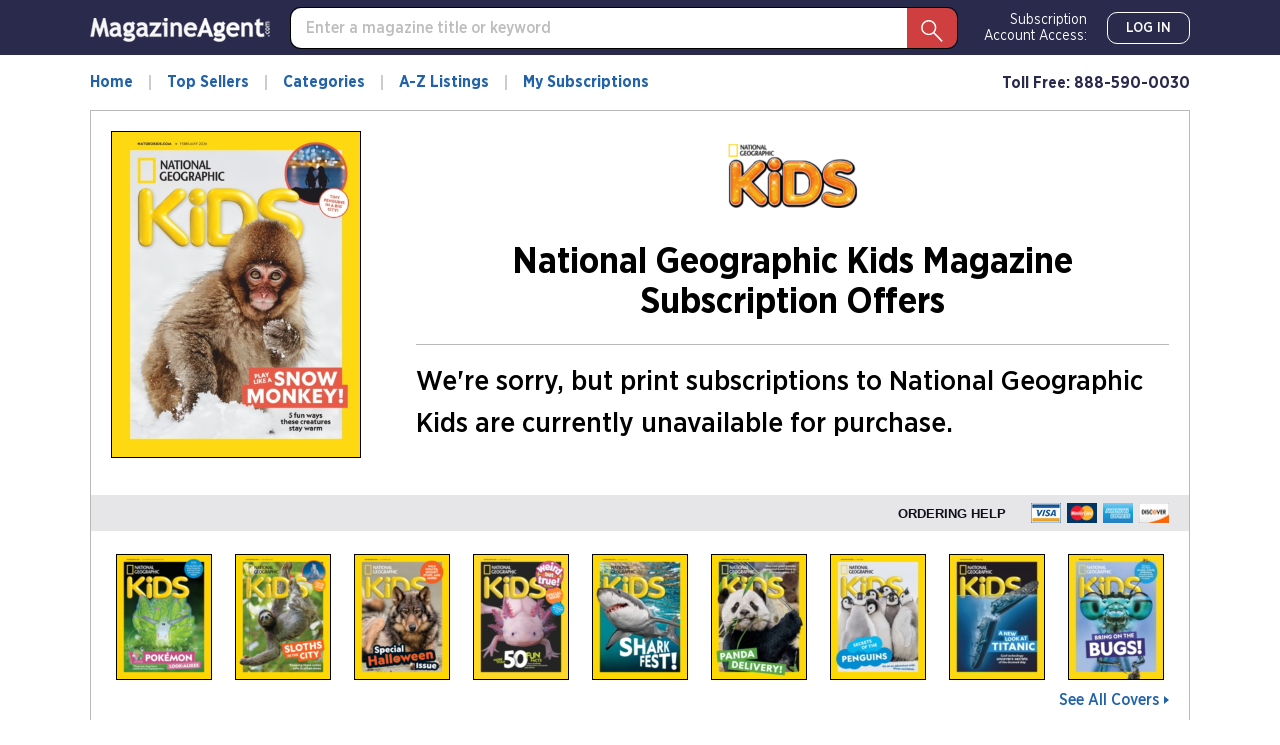

--- FILE ---
content_type: text/html; charset=utf-8
request_url: https://www.magazine-agent.com/National-Geographic-Kids/Magazine/
body_size: 23418
content:
<!DOCTYPE html>
<html lang="en">
<head>
    
    <script src="/clients/js/sync-sentry-vendor.js?v=1MFctFf-O2YVbplUK_pGoN3-2LKuDgz0h-zyGYLIGqk"></script>
    <script>
    Sentry.init({
        release: "Contrix.ClientSites@1.0.1",
        dsn: "https://9307f635adb648c2b7aefb257a8e0606@o514649.ingest.sentry.io/5618144",
        environment: "CircX.Ecommerce-Ui.Prod_js",
        ignoreErrors: [
            "Map is not defined",
            "Error: Connection disconnected with error 'Error: Server timeout elapsed without receiving a message from the server.'",
            "Error: Connection disconnected with error 'Error: WebSocket closed with status code: 1006 (no reason given).'",
            "Can't find variable: firebase",
            "Can't find variable: Map",
            "Unexpected token '<'",
            "Invalid API parameter(s). Try reloading the page.",
            "XhrError",
            "gv cannot be less than 0",
            "Timeout (n)",
            "Timeout (a)",
            "Timeout",
            "Object Not Found Matching Id",
            "UnhandledRejection",
            "ztePageScrollModule is not defined",
            /ztePageScrollModule/,
            "Can't find variable: setIOSParameters",
            "InvalidStateError: Document is not fully active",
            "undefined is not an object (evaluating 'window.webkit.messageHandlers')",
            "undefined is not an object (evaluating 'ceCurrentVideo.currentTime')",
            "Non-Error promise rejection captured with keys",
            "undefined is not an object (evaluating 'p.toString')",
            "feature toggles accessed before being set",
            "can't access dead object",
            // Random plugins/extensions
            "top.GLOBALS",
            // See: http://blog.errorception.com/2012/03/tale-of-unfindable-js-error.html
            "originalCreateNotification",
            "canvas.contentDocument",
            "MyApp_RemoveAllHighlights",
            "http://tt.epicplay.com",
            "Can't find variable: ZiteReader",
            "jigsaw is not defined",
            "ComboSearch is not defined",
            "http://loading.retry.widdit.com/",
            "atomicFindClose",
            // Facebook borked
            "fb_xd_fragment",
            // ISP "optimizing" proxy - `Cache-Control: no-transform` seems to reduce this.
            // See http://stackoverflow.com/questions/4113268/how-to-stop-javascript-injection-from-vodafone-proxy
            "bmi_SafeAddOnload",
            "EBCallBackMessageReceived",
            // See http://toolbar.conduit.com/Developer/HtmlAndGadget/Methods/JSInjection.aspx
            "conduitPage",
            // Generic error code from errors outside the security sandbox
            // You can delete this if using raven.js > 1.0, which ignores these automatically.
            "Script error.",
            // https://github.com/getsentry/sentry-javascript/discussions/5875
            "null is not an object (evaluating 'a[C.checkoutSettingKeys.devToolsEnabled]')"
        ],
        ignoreUrls: [
            /127\.0\.0\.1:4001\/isrunning/i,  // Cacaoweb
            /bat\.bing\.com/i,
            "https://bat.bing.com/bat.js",
            /^chrome-extension:\/\//i,
            /safari-(web-)?extension:/,
            /sync-sentry-vendor\.js/i,
            /sync-main-vendor\.js/i,
            /clarity\.ms/i,
            /www\.gstatic\.com/i,
            /recaptcha__en\.js/i,
            /clarity\.js/i,
        ],
        blacklistUrls: [
            /bat\.bing\.com/i,
            "https://bat.bing.com",
            "https://bat.bing.com/bat.js",
            // Facebook flakiness
            /graph\.facebook\.com/i,
            // Facebook blocked
            /connect\.facebook\.net\/en_US\/all\.js/i,
            // Woopra flakiness
            /eatdifferent\.com\.woopra-ns\.com/i,
            /static\.woopra\.com\/js\/woopra\.js/i,
            // Chrome extensions
            /extensions\//i,
            /^chrome:\/\//i,
            // Other plugins
            /webappstoolbarba\.texthelp\.com\//i,
            /metrics\.itunes\.apple\.com\.edgesuite\.net\//i,
            /sync-sentry-vendor\.js/i,
            /sync-main-vendor\.js/i,
            /stats\.g\.doubleclick\.net/i,
            /www\.googletagmanager\.com/i,
            /clarity\.ms/i,
            /www\.gstatic\.com/i,
            /recaptcha__en\.js/i,
            /clarity\.js/i,
        ],
        integrations: [
            new Sentry.Integrations.ExtraErrorData(),
            new Sentry.Integrations.CaptureConsole({
                levels: ['error']
            }),
        ]
    });

    function sentryException(err, extra) {
        Sentry.withScope(function (scope) {
            "use strict";
            if (extra) {
                for (const key in extra) {
                    scope.setExtra(key, extra[key])
                }
            }

            scope.setLevel(Sentry.Severity.Error)
            Sentry.captureException(err)
        })
    }

    //window.addEventListener('unhandledrejection', function (event) {
    //    console.log('unhandledrejection', event.reason);
    //    sentryException(event.reason, ['CUSTOM_unhandledrejection']);
    //});
    </script>

    


    

        <link rel="preconnect" href="https://dev.visualwebsiteoptimizer.com" />
    <script type='text/javascript' id='vwoCode'>
        window._vwo_code || (function() {
        var account_id=1078761,
        version=2.1,
        settings_tolerance=2000,
        hide_element='body',
        hide_element_style = 'opacity:0 !important;filter:alpha(opacity=0) !important;background:none !important;transition:none !important;',
        f=false,w=window,d=document,v=d.querySelector('#vwoCode'),cK='_vwo_'+account_id+'_settings',cc={};try{var c=JSON.parse(localStorage.getItem('_vwo_'+account_id+'_config'));cc=c&&typeof c==='object'?c:{}}catch(e){}var stT=cc.stT==='session'?w.sessionStorage:w.localStorage;code={nonce:v&&v.nonce,use_existing_jquery:function(){return typeof use_existing_jquery!=='undefined'?use_existing_jquery:undefined},library_tolerance:function(){return typeof library_tolerance!=='undefined'?library_tolerance:undefined},settings_tolerance:function(){return cc.sT||settings_tolerance},hide_element_style:function(){return'{'+(cc.hES||hide_element_style)+'}'},hide_element:function(){if(performance.getEntriesByName('first-contentful-paint')[0]){return''}return typeof cc.hE==='string'?cc.hE:hide_element},getVersion:function(){return version},finish:function(e){if(!f){f=true;var t=d.getElementById('_vis_opt_path_hides');if(t)t.parentNode.removeChild(t);if(e)(new Image).src='https://dev.visualwebsiteoptimizer.com/ee.gif?a='+account_id+e}},finished:function(){return f},addScript:function(e){var t=d.createElement('script');t.type='text/javascript';if(e.src){t.src=e.src}else{t.text=e.text}v&&t.setAttribute('nonce',v.nonce);d.getElementsByTagName('head')[0].appendChild(t)},load:function(e,t){var n=this.getSettings(),i=d.createElement('script'),r=this;t=t||{};if(n){i.textContent=n;d.getElementsByTagName('head')[0].appendChild(i);if(!w.VWO||VWO.caE){stT.removeItem(cK);r.load(e)}}else{var o=new XMLHttpRequest;o.open('GET',e,true);o.withCredentials=!t.dSC;o.responseType=t.responseType||'text';o.onload=function(){if(t.onloadCb){return t.onloadCb(o,e)}if(o.status===200||o.status===304){_vwo_code.addScript({text:o.responseText})}else{_vwo_code.finish('&e=loading_failure:'+e)}};o.onerror=function(){if(t.onerrorCb){return t.onerrorCb(e)}_vwo_code.finish('&e=loading_failure:'+e)};o.send()}},getSettings:function(){try{var e=stT.getItem(cK);if(!e){return}e=JSON.parse(e);if(Date.now()>e.e){stT.removeItem(cK);return}return e.s}catch(e){return}},init:function(){if(d.URL.indexOf('__vwo_disable__')>-1)return;var e=this.settings_tolerance();w._vwo_settings_timer=setTimeout(function(){_vwo_code.finish();stT.removeItem(cK)},e);var t;if(this.hide_element()!=='body'){t=d.createElement('style');var n=this.hide_element(),i=n?n+this.hide_element_style():'',r=d.getElementsByTagName('head')[0];t.setAttribute('id','_vis_opt_path_hides');v&&t.setAttribute('nonce',v.nonce);t.setAttribute('type','text/css');if(t.styleSheet)t.styleSheet.cssText=i;else t.appendChild(d.createTextNode(i));r.appendChild(t)}else{t=d.getElementsByTagName('head')[0];var i=d.createElement('div');i.style.cssText='z-index: 2147483647 !important;position: fixed !important;left: 0 !important;top: 0 !important;width: 100% !important;height: 100% !important;background: white !important;display: block !important;';i.setAttribute('id','_vis_opt_path_hides');i.classList.add('_vis_hide_layer');t.parentNode.insertBefore(i,t.nextSibling)}var o=window._vis_opt_url||d.URL,s='https://dev.visualwebsiteoptimizer.com/j.php?a='+account_id+'&u='+encodeURIComponent(o)+'&vn='+version;if(w.location.search.indexOf('_vwo_xhr')!==-1){this.addScript({src:s})}else{this.load(s+'&x=true')}}};w._vwo_code=code;code.init();})();
    </script>     

    <style>
        .async-hide {
            opacity: 0 !important
        }
    </style>
    <script>
        function showFileInfo(event) {
            var fileInfo = 'no data by file'
            if (window.performance && window.performance.getEntriesByName) {
                fileInfo = window.performance.getEntriesByName(event.target.src);
            }

            if (fileInfo && typeof (fileInfo) == 'object' && fileInfo[0] && fileInfo[0].toJSON) {
                console.log(event.type + ' fileInfo[0].toJSON()', fileInfo[0].toJSON());
            }
            else {
                console.log(event.type + ' fileInfo', fileInfo);
            }
        }
    </script>
    <script src="/clients/js/sync-main-vendor.js?v=7HaWq4lOo-_ZwuP83qHqbkreXQDOcRGwUNpDTg0FV9s" onload="showFileInfo(event)"></script>
    <script src="/clients/js/sync-main-bundle.js?v=Q1y2r08A8eB4wdZqW39FDlYjQdqGErDDB1beu6xKd4s" onload="showFileInfo(event)"></script>
    



    <script>
        window.authParameters = {
            hiddenSubs: 'showHiddenSubscriptions',
            lastActivity: 'lastactivity',
            inactivityPeriod: 1800000,
            loginRoute: '/CS/Login.aspx',
            logoutRoute: '/CS/Logout/',
            loginRecordsRoute: '/CS/LoginRecords/',
            cookieSetRoute: '/CS/AuthCookieSet/',
            cookieRemoveRoute: '/CS/AuthCookieRemove/'
        };

        function firebaseInit() {
            // Your web app's Firebase configuration
            var firebaseConfig = {
  "apiKey": "AIzaSyDFtcjThZ8m9Fc-7FwJm-grYCpjLh3sr44",
  "authDomain": "cntx-prod-magazineagent.firebaseapp.com",
  "databaseURL": "https://cntx-prod-magazineagent.firebaseio.com",
  "projectId": "cntx-prod-magazineagent",
  "storageBucket": "cntx-prod-magazineagent.appspot.com",
  "messagingSenderId": "101652435745",
  "appId": "1:101652435745:web:13b77bf78a01bbd752e460"
};
            // Initialize Firebase
            firebase.initializeApp(firebaseConfig);

            if (location.search.toLowerCase().indexOf('forcenewsession=true'.toLowerCase()) > -1) {
                simpleSignOut();
                removeVariablesFromURL(["forcenewsession"]);
            }
            else if (false) {
                signInWithCustomToken("", true);
            }
            else {
                onAuthStateChanged();
            }
        }

        var firebaseScriptPath = '/clients/js/firebase-vendor.js';
        if (document.documentMode) {
            firebaseScriptPath = '/clients/js/ie-firebase-vendor.js';
        }
        var firebaseScript = document.createElement('script');
        firebaseScript.src = firebaseScriptPath;
        firebaseScript.onload = function () {
            firebaseInit();

            var event = new CustomEvent("FirebaseInit");
            document.dispatchEvent(event);
        };
        document.head.appendChild(firebaseScript);
    </script>

    
<meta charset="utf-8" />
<meta name="viewport" content="width=device-width, initial-scale=1, shrink-to-fit=no, maximum-scale=6, user-scalable=yes">
<title>National Geographic Kids Magazine | Magazine-Agent.com</title>
<meta name="description" content="If you&#x27;re looking for a new way to entertain your children or young students that is both fun and engaging, look no further. National Geographic Kids is an award-winning magazine edited for children eight years old and up. Each issue is filled with challenging puzzles and games that will have kids learning and having a blast at the same time. The magazine is packed with articles on wildlife, nature, the environment and space that encourage young ones to explore the world around them. National Geographic Kids incorporates different cultures into stories to encourage children to develop an enriched global awareness and understanding. Kids will love the articles on species of animals from around the world which are accompanied by the beautiful and vivid photography that has defined the National Geographic name. With great movie reviews and fun scientific experiments, National Geographic Kids is a fundamental read for growing minds with a sense of curiosity and thirst for knowledge.">
<meta name="keywords" />

        <meta name="google-site-verification" content="2HhUn5uqBSLQy9J7jozXQYeslsLjw9gqPh_6mHz_fYw" />
        <meta name="facebook-domain-verification" content="vtc7fdrjhrsqk912l4mi049iyjf285" />

    <meta name="robots" content="noindex">

    <script>
    var gtmObject = {
        "programId": "3",
        "program": "Magazine-Agent.com",
        "client": "Magazine-Agent.com", // custom analytics dimension (index 3)
        "fileName": "/Views/CONVENTIONS/MA/MA/Publication/Magazine.cshtml",
        "pageName": document.title, // custom analytics dimension (index 1)
        "searchExactMatch": false,
        "ipAddress": "18.218.199.112" // custom analytics dimension (index 2)
    };
    if (true)
        gtmObject.namedItem = "[Magazine] National-Geographic-Kids";
    if (true)
        gtmObject.pageCategory = "Magazine";
    if (true)
        gtmObject.hasContent = false;

    console.log(gtmObject)
    gtmData(gtmObject);
</script>
    
    

<script>
    var isDebugCookie = false;
    function updateMarketingVariables() {
        var marketingVariablesCookie = Cookies.get('marketing_variables_v2');
        var marketingVariables = null;
        if (marketingVariablesCookie) {
            try {
                marketingVariables = JSON.parse(marketingVariablesCookie);
            }
            catch (err) {
                console.log(err);
            }
        }
        var needsToSave = false;
        var needsToLog = false;
        var isMarketingVariablesValid = !!marketingVariables
            && typeof marketingVariables === 'object'
            && !Array.isArray(marketingVariables);
        if (!isMarketingVariablesValid && marketingVariables) {
            needsToSave = true;
            marketingVariables = null;
        }

        var generatedMarketingVariables = {"Initial":{"Timestamp":"2026-01-19T13:54:38.2309095+00:00","Referrer":"https://www.magazine-agent.com/National-Geographic-Kids/Magazine/","ReferrerDomain":"magazine-agent.com","LandingPage":"https://www.magazine-agent.com/National-Geographic-Kids/Magazine/","IpAddress":"18.218.199.112"},"Marketing":{"HasValue":false,"IsInitialMarketingMatch":true,"IsInitialVisitorDataMatch":true,"Timestamp":"2026-01-19T13:54:38.2309095+00:00","Referrer":"https://www.magazine-agent.com/National-Geographic-Kids/Magazine/","ReferrerDomain":"magazine-agent.com","LandingPage":"https://www.magazine-agent.com/National-Geographic-Kids/Magazine/","IpAddress":"18.218.199.112"}};
        if (generatedMarketingVariables) {
            if (!isMarketingVariablesValid) {
                needsToSave = needsToLog = true;
                marketingVariables = generatedMarketingVariables;
            } else {

                if (!marketingVariables["Initial"]) {
                    needsToSave = needsToLog = true;
                    marketingVariables["Initial"] = generatedMarketingVariables["Initial"];
                }

                if (generatedMarketingVariables["Marketing"]["HasValue"]) {
                    var generatedMVReferer = parsedUrl(generatedMarketingVariables['Marketing']['Referrer']);
                    if (!generatedMVReferer || generatedMVReferer.host !== window.location.host) {
                        needsToSave = needsToLog = true;
                        var initial = marketingVariables["Initial"];
                        var marketing = marketingVariables['Marketing'] = generatedMarketingVariables['Marketing'];
                        marketingVariables['Marketing']['IsInitialMarketingMatch'] =
                            initial['UtmSource'] == marketing['UtmSource'] &&
                            initial['UtmMedium'] == marketing['UtmMedium'] &&
                            initial['UtmTerm'] == marketing['UtmTerm'] &&
                            initial['UtmContent'] == marketing['UtmContent'] &&
                            initial['UtmCampaign'] == marketing['UtmCampaign'];
                    }
                }

                if (marketingVariables["Marketing"]["IpAddress"] !==
                    generatedMarketingVariables["Marketing"]["IpAddress"]) {
                    needsToSave = true;
                    marketingVariables["Marketing"]["IpAddress"] =
                        generatedMarketingVariables["Marketing"]["IpAddress"];
                }
            }
        }

        if (!marketingVariables) {
            return;
        }

        var isNeedToSetPageRequestGuid = false;
        var sessionId = typeof getSessionId === "function" ? getSessionId() : null;
        var newPageRequestGuid = generateGuid();
        if (getLocalStorage().getItem('currentPagePath') !== window.location.pathname) {
            getLocalStorage().setItem('currentPagePath', window.location.pathname);
            isNeedToSetPageRequestGuid = true;
        }

        var marketingVariablesUAs = {
            initial: null,
            marketing: null
        };

        var userStackIsEnabled = 1;

        /* set Initial data */
        marketingVariables["Initial"] = marketingVariables["Initial"] || {};

        if (!marketingVariables["Initial"]["UserAgent"]) {
            needsToSave = true;
            marketingVariables["Initial"]["UserAgent"] = window.navigator.userAgent;
            if (userStackIsEnabled) {
                marketingVariablesUAs.initial = window.navigator.userAgent;
            }
        }
        else if (userStackIsEnabled && !marketingVariables["Initial"]["UserAgentData"]) {
            needsToSave = true;
            marketingVariablesUAs.initial = marketingVariables["Initial"]["UserAgent"];
        }

        if (!marketingVariables["Initial"]["PageRequestGuid"]) {
            needsToSave = true;
            marketingVariables["Initial"]["PageRequestGuid"] = newPageRequestGuid;
        }

        if (window.browserFingerprint &&
            !marketingVariables["Initial"]["BrowserFingerprint"]) {
            needsToSave = true;
            marketingVariables["Initial"]["BrowserFingerprint"] = window.browserFingerprint;
        }

        if (sessionId &&
            !marketingVariables["Initial"]["SessionId"]) {
            needsToSave = true;
            marketingVariables["Initial"]["SessionId"] = sessionId;
        }

        if (isDebugCookie &&
            typeof(marketingVariables["Initial"]["Referrer"]) == 'string' &&
            marketingVariables["Initial"]["Referrer"].indexOf('0.0.0.0') > -1) 
        {
            needsToSave = true;
            marketingVariables["Initial"]["Referrer"] = '';
            marketingVariables["Initial"]["ReferrerDomain"] = '';
        }


        /* set Marketing data */
        marketingVariables["Marketing"] = marketingVariables["Marketing"] || {};

        if (!marketingVariables["Marketing"]["UserAgent"]
            || marketingVariables["Marketing"]["UserAgent"] !== window.navigator.userAgent) {

            needsToSave = true;
            marketingVariables["Marketing"]["UserAgent"] = window.navigator.userAgent;
            if (userStackIsEnabled) {
                marketingVariablesUAs.marketing = window.navigator.userAgent;
            }
        }
        else if (userStackIsEnabled && !marketingVariables["Marketing"]["UserAgentData"]) {
            needsToSave = true;
            marketingVariablesUAs.marketing = window.navigator.userAgent;
        }

        if (!marketingVariables["Marketing"]["PageRequestGuid"] || isNeedToSetPageRequestGuid) {
            needsToSave = true;
            marketingVariables["Marketing"]["PageRequestGuid"] = newPageRequestGuid;
        }

        if (window.browserFingerprint && marketingVariables["Marketing"]["BrowserFingerprint"] !== window.browserFingerprint) {
            needsToSave = true;
            marketingVariables["Marketing"]["BrowserFingerprint"] = window.browserFingerprint;
        }

        if (sessionId && marketingVariables["Marketing"]["SessionId"] !== sessionId) {
            needsToSave = true;
            marketingVariables["Marketing"]["SessionId"] = sessionId;
        }

        if (isDebugCookie && 
            typeof(marketingVariables["Marketing"]["Referrer"]) == 'string' && 
            marketingVariables["Marketing"]["Referrer"].indexOf('0.0.0.0') > -1)
        {
            needsToSave = true;
            marketingVariables["Marketing"]["Referrer"] = '';
            marketingVariables["Marketing"]["ReferrerDomain"] = '';
        }

        if (needsToSave) {
            var initial2 = marketingVariables["Initial"];
            var marketing2 = marketingVariables['Marketing'];
            marketingVariables["Marketing"]["IsInitialVisitorDataMatch"] =
                initial2["IpAddress"] == marketing2["IpAddress"] &&
                initial2["UserAgent"] == marketing2["UserAgent"] &&
                initial2["PageRequestGuid"] == marketing2["PageRequestGuid"] &&
                initial2["BrowserFingerprint"] == marketing2["BrowserFingerprint"] &&
                initial2["SessionId"] == marketing2["SessionId"];


            saveMarketingVariablesToCookie(marketingVariables);
            if (marketingVariablesUAs.initial || marketingVariablesUAs.marketing) {
                //if user agents are equal for initial and marketing
                if (marketingVariablesUAs.initial === marketingVariablesUAs.marketing) {
                    getUserAgentData(marketingVariablesUAs.initial)
                        .then(response => {
                            if (marketingVariables["Initial"]["UserAgentData"] != response.data
                                || marketingVariables["Marketing"]["UserAgentData"] != response.data)
                            {
                                marketingVariables["Initial"]["UserAgentData"] = response.data;
                                marketingVariables["Marketing"]["UserAgentData"] = response.data;
                                saveMarketingVariablesToCookie(marketingVariables);
                            }
                            if (needsToLog) {
                                sendLandingPageLog(marketingVariables);
                            }
                            return response.data;
                        });
                }
                else {
                    var promises = [];
                    if (marketingVariablesUAs.initial) {
                        var gettingUserAgentDataRequest = getUserAgentData(marketingVariablesUAs.initial).then(response => {
                            if (marketingVariables["Initial"]["UserAgentData"] != response.data) {
                                marketingVariables["Initial"]["UserAgentData"] = response.data;
                                saveMarketingVariablesToCookie(marketingVariables);
                            }
                            return response.data;
                        });
                        promises.push(gettingUserAgentDataRequest);
                    }
                    if (marketingVariablesUAs.marketing) {
                        var gettingUserAgentDataRequest2 = getUserAgentData(marketingVariablesUAs.marketing).then(response => {
                            if (marketingVariables["Marketing"]["UserAgentData"] != response.data) {
                                marketingVariables["Marketing"]["UserAgentData"] = response.data;
                                saveMarketingVariablesToCookie(marketingVariables);
                            }
                            return response.data;
                        });
                        promises.push(gettingUserAgentDataRequest2);
                    }

                    if (needsToLog) {
                        Promise.all(promises).then(data => {
                            sendLandingPageLog(marketingVariables);
                        });
                    }
                }

            }
            else if (needsToLog) {
                sendLandingPageLog(marketingVariables);
            }
        }
    }

    function saveMarketingVariablesToCookie(marketingVariables) {
        var json = JSON.stringify(marketingVariables);
        Cookies.set('marketing_variables_v2', json, { expires: 365, path: '/', samesite: 'strict', secure: true });
    }

    function getUserAgentData(userAgent) {
        return $.ajax({
                type: 'POST',
                url: '/api/userAgentData/userStack',
                data: {
                    UserAgent: userAgent
                },
                headers: {
                    'RequestVerificationToken': 'CfDJ8P0CtZlQNPBCnQyfQrW4sNios-ISexRjFGLpWMRQRV8pD8_rMD_NOp3c2NAYwo3OtXFea5Rg78va4mhyUhnROEJtTiVbuNIFuxOgk5z2E6Ak4REpfEhnskTRlC3oGnhlh-Zmi8JhwEM04QK8UL4wAj8'
                }
            })
        }

    function sendLandingPageLog(marketingVariables) {
        $.ajax({
            type: 'POST',
            url: '/LandingPageLog/',
            data: {
                MarketingVariables: marketingVariables,
                Client: 'Magazine-Agent.com',
                Program: 'Magazine-Agent.com',
                PageName: 'Magazine',
                Title: 'National-Geographic-Kids',
                Category: '',
                            },
                headers: {
                    'RequestVerificationToken': 'CfDJ8P0CtZlQNPBCnQyfQrW4sNios-ISexRjFGLpWMRQRV8pD8_rMD_NOp3c2NAYwo3OtXFea5Rg78va4mhyUhnROEJtTiVbuNIFuxOgk5z2E6Ak4REpfEhnskTRlC3oGnhlh-Zmi8JhwEM04QK8UL4wAj8'
                }
        })
    }

    function getMarketingVariablesInitial() {
        var marketingVariablesCookie = Cookies.get('marketing_variables_v2');
        var marketingVariables = null;
        if (marketingVariablesCookie) {
            try {
                marketingVariables = JSON.parse(marketingVariablesCookie);
            }
            catch (err) {
                console.log(err);
            }
        }

        var isMarketingVariablesValid = !!marketingVariables
            && typeof marketingVariables === 'object'
            && !Array.isArray(marketingVariables);

        if (isMarketingVariablesValid && marketingVariables["Initial"])
            return marketingVariables["Initial"];
        else
            return null;
    }

    function parsedUrl(url) {
        var result = {};
        var anchor = document.createElement('a');
        anchor.href = url;

        var keys = 'protocol hostname host pathname port search hash href'.split(' ');
        for (var keyIndex in keys) {
            var currentKey = keys[keyIndex];
            result[currentKey] = anchor[currentKey];
        }

        result.toString = function () { return anchor.href; };
        result.requestUri = result.pathname + result.search;
        return result;

    }

    document.addEventListener("DOMContentLoaded", function () {
        if (window.FingerprintJS) {
            window.FingerprintJS.load()
                .then(fp => fp.get())
                .then(result => {
                    window.browserFingerprint = result.visitorId;
                    updateMarketingVariables();
                })
                .catch(() => {
                    updateMarketingVariables();
                });
        }
        else {
            updateMarketingVariables();
        }
    });
</script>

    <script>

        removeVariablesFromURL(["referer","landingPage","utm_source","GTSE","SASGTSE","SOURCEGROUP","SOURCE","SRC","utm_medium","utm_term","GTKW","KEY","utm_content","MTRACK","utm_campaign","AFFILIATEID","AID","SSAID"]);
    </script>

    
    <script>
    var isHttpGet = "get" === "get";
    (function(a,s,y,n,c,h,i,d,e){s.className+=' '+y;h.start=1*new Date;
    h.end=i=function(){s.className=s.className.replace(RegExp(' ?'+y),'')};
    (a[n]=a[n]||[]).hide=h;setTimeout(function(){i();h.end=null},c);h.timeout=c;
    })(window,document.documentElement,'async-hide','dataLayer',4000,
    {'GTM-TVKJWGD':true});
    (function(w,d,s,l,i){w[l]=w[l]||[];w[l].push({'gtm.start':
    new Date().getTime(),event:'gtm.js'});var f=d.getElementsByTagName(s)[0],
    j=d.createElement(s),dl=l!='dataLayer'?'&l='+l:'';j.async=true;j.src=
    'https://www.googletagmanager.com/gtm.js?id='+i+dl;j.addEventListener('load',
    function() {if (isHttpGet) gtmEvent("optimize.activate");});f.parentNode.insertBefore(j,f);
    })(window,document,'script','dataLayer','GTM-TVKJWGD');
    </script>

    
<script>
    let userTimeZone = Intl.DateTimeFormat().resolvedOptions().timeZone;
    document.addEventListener("DOMContentLoaded", function () {
        var existingCookie = Cookies.get('.AspNetCore.utz');
        if (!existingCookie
            || (true && existingCookie !== userTimeZone)) //using custom timezone in selenium tests
        {
            if (existingCookie) {
                Cookies.remove('.AspNetCore.utz');
            }
            Cookies.set('.AspNetCore.utz', userTimeZone);
            location.reload();
        }
    });
</script>


        <link rel="stylesheet" rel="preload" as="style" href="/clients/css/MA-MA.css?v=S4llKA8Apkhwi79tqEMfEDa7iNcTz34WL-0NOJEaY0E" />


        <link rel="preload" href="/clients/fonts/GothamNarrow/GothamNarrow-Book.woff2" as="font" type="font/woff2" crossorigin>
        <link rel="preload" href="/clients/fonts/GothamNarrow/GothamNarrow-Medium.woff2" as="font" type="font/woff2" crossorigin>
        <link rel="preload" href="/clients/fonts/GothamNarrow/GothamNarrow-Bold.woff2" as="font" type="font/woff2" crossorigin>
    <noscript><link rel="stylesheet" href="/clients/css/fonts.css?v=zg1Dx3iN91GnJJCfRyfHsrOUrNJvNCmNXMos5tb_yXg" /></noscript>
    
    
<link rel="shortcut icon" href="/clients/img/MA/MA/favicon.png">

</head>
<body class=" ">
    

<div class="slider">
    <div class="slider__head">
        <div class="slider__head-title">Try National Geographic Kids Risk Free!</div>
        <div>
            <a class='btn btn-info slider__head-btn' href='/National-Geographic-Kids/Subscription/'   role="button">Subscribe Now</a>
        </div>
    </div>
    <div class="slider__close" onclick="hideSlider()" onkeydown="hideSliderByKey(event)" tabindex="0" aria-label="Close slider" role="button"></div>
    <div class="slider__arrow slider__arrow--next"></div>
    <div class="slider__arrow slider__arrow--prev"></div>
    <div class="slider__container">
        <div class="slider__gallery-top swiper-container">
            <div class="swiper-wrapper">
                    <div class="swiper-slide" data-index="0">
                        <img data-src="https://imageworx-cdn.magazine-services.net/s3/useast.contrix.prod.images/covers/all/a7373d4e-8ecc-419a-a201-48b5ea2b4dfa.jpg?ttl=2419200" class="swiper-lazy" alt="National-Geographic-Kids February 01, 2026 Issue Cover" onerror="slideOnError(0)" />
                        <div class="swiper-lazy-preloader swiper-lazy-preloader-white"></div>
                    </div>
                    <div class="swiper-slide" data-index="1">
                        <img data-src="https://imageworx-cdn.magazine-services.net/s3/useast.contrix.prod.images/covers/all/2ffa5992-717e-46b6-841a-1edab06bb9fa.jpg?ttl=2419200" class="swiper-lazy" alt="National-Geographic-Kids December 01, 2025 Issue Cover" onerror="slideOnError(1)" />
                        <div class="swiper-lazy-preloader swiper-lazy-preloader-white"></div>
                    </div>
                    <div class="swiper-slide" data-index="2">
                        <img data-src="https://imageworx-cdn.magazine-services.net/s3/useast.contrix.prod.images/covers/all/ee1970d3-277d-493d-b2d2-87277f0cac67.jpg?ttl=2419200" class="swiper-lazy" alt="National-Geographic-Kids November 01, 2025 Issue Cover" onerror="slideOnError(2)" />
                        <div class="swiper-lazy-preloader swiper-lazy-preloader-white"></div>
                    </div>
                    <div class="swiper-slide" data-index="3">
                        <img data-src="https://imageworx-cdn.magazine-services.net/s3/useast.contrix.prod.images/covers/all/967880dd-29a3-4ede-a24c-34590b05bfa7.jpg?ttl=2419200" class="swiper-lazy" alt="National-Geographic-Kids October 01, 2025 Issue Cover" onerror="slideOnError(3)" />
                        <div class="swiper-lazy-preloader swiper-lazy-preloader-white"></div>
                    </div>
                    <div class="swiper-slide" data-index="4">
                        <img data-src="https://imageworx-cdn.magazine-services.net/s3/useast.contrix.prod.images/covers/all/ee61e882-2f63-47c9-bde0-cc7c2b3ca92a.jpg?ttl=2419200" class="swiper-lazy" alt="National-Geographic-Kids September 01, 2025 Issue Cover" onerror="slideOnError(4)" />
                        <div class="swiper-lazy-preloader swiper-lazy-preloader-white"></div>
                    </div>
                    <div class="swiper-slide" data-index="5">
                        <img data-src="https://imageworx-cdn.magazine-services.net/s3/useast.contrix.prod.images/covers/all/fd314050-69cd-4208-943b-03bbb089773b.jpg?ttl=2419200" class="swiper-lazy" alt="National-Geographic-Kids August 01, 2025 Issue Cover" onerror="slideOnError(5)" />
                        <div class="swiper-lazy-preloader swiper-lazy-preloader-white"></div>
                    </div>
                    <div class="swiper-slide" data-index="6">
                        <img data-src="https://imageworx-cdn.magazine-services.net/s3/useast.contrix.prod.images/covers/all/cbf68083-c859-4696-9db9-c1666cd9f892.jpg?ttl=2419200" class="swiper-lazy" alt="National-Geographic-Kids June 01, 2025 Issue Cover" onerror="slideOnError(6)" />
                        <div class="swiper-lazy-preloader swiper-lazy-preloader-white"></div>
                    </div>
                    <div class="swiper-slide" data-index="7">
                        <img data-src="https://imageworx-cdn.magazine-services.net/s3/useast.contrix.prod.images/covers/all/a4febb85-0629-4f44-a487-593465eb00e3.jpg?ttl=2419200" class="swiper-lazy" alt="National-Geographic-Kids May 01, 2025 Issue Cover" onerror="slideOnError(7)" />
                        <div class="swiper-lazy-preloader swiper-lazy-preloader-white"></div>
                    </div>
                    <div class="swiper-slide" data-index="8">
                        <img data-src="https://imageworx-cdn.magazine-services.net/s3/useast.contrix.prod.images/covers/all/4965ca10-0dc1-425a-8584-13c02d6c582d.jpg?ttl=2419200" class="swiper-lazy" alt="National-Geographic-Kids April 01, 2025 Issue Cover" onerror="slideOnError(8)" />
                        <div class="swiper-lazy-preloader swiper-lazy-preloader-white"></div>
                    </div>
                    <div class="swiper-slide" data-index="9">
                        <img data-src="https://imageworx-cdn.magazine-services.net/s3/useast.contrix.prod.images/covers/all/1b7a48ba-d3e0-4286-8468-bbcb222605a3.jpg?ttl=2419200" class="swiper-lazy" alt="National-Geographic-Kids March 01, 2025 Issue Cover" onerror="slideOnError(9)" />
                        <div class="swiper-lazy-preloader swiper-lazy-preloader-white"></div>
                    </div>
            </div>
        </div>
    </div>
</div>

<script>
    window.carousel = {"publicationId":1399,"title":"National Geographic Kids","queriedCount":0,"loadPrevNextAmount":4,"itemsPerRequest":10,"prevCount":0,"covers":[{"id":1000010343,"url":"https://imageworx-cdn.magazine-services.net/s3/useast.contrix.prod.images/covers/all/a7373d4e-8ecc-419a-a201-48b5ea2b4dfa.jpg","title":"National-Geographic-Kids February 01, 2026 Issue Cover","Date":"Feb 2026 Issue - 2/1/2026","TTL":null},{"id":1000009502,"url":"https://imageworx-cdn.magazine-services.net/s3/useast.contrix.prod.images/covers/all/2ffa5992-717e-46b6-841a-1edab06bb9fa.jpg","title":"National-Geographic-Kids December 01, 2025 Issue Cover","Date":"Dec 2025 Issue - 12/1/2025","TTL":null},{"id":1000008783,"url":"https://imageworx-cdn.magazine-services.net/s3/useast.contrix.prod.images/covers/all/ee1970d3-277d-493d-b2d2-87277f0cac67.jpg","title":"National-Geographic-Kids November 01, 2025 Issue Cover","Date":"Nov 2025 Issue - 11/1/2025","TTL":null},{"id":1000008464,"url":"https://imageworx-cdn.magazine-services.net/s3/useast.contrix.prod.images/covers/all/967880dd-29a3-4ede-a24c-34590b05bfa7.jpg","title":"National-Geographic-Kids October 01, 2025 Issue Cover","Date":"Oct 2025 Issue - 10/1/2025","TTL":null},{"id":1000008101,"url":"https://imageworx-cdn.magazine-services.net/s3/useast.contrix.prod.images/covers/all/ee61e882-2f63-47c9-bde0-cc7c2b3ca92a.jpg","title":"National-Geographic-Kids September 01, 2025 Issue Cover","Date":"Sep 2025 Issue - 9/1/2025","TTL":null},{"id":1000007860,"url":"https://imageworx-cdn.magazine-services.net/s3/useast.contrix.prod.images/covers/all/fd314050-69cd-4208-943b-03bbb089773b.jpg","title":"National-Geographic-Kids August 01, 2025 Issue Cover","Date":"Aug 2025 Issue - 8/1/2025","TTL":null},{"id":1000007446,"url":"https://imageworx-cdn.magazine-services.net/s3/useast.contrix.prod.images/covers/all/cbf68083-c859-4696-9db9-c1666cd9f892.jpg","title":"National-Geographic-Kids June 01, 2025 Issue Cover","Date":"Jun 2025 Issue - 6/1/2025","TTL":null},{"id":1000007131,"url":"https://imageworx-cdn.magazine-services.net/s3/useast.contrix.prod.images/covers/all/a4febb85-0629-4f44-a487-593465eb00e3.jpg","title":"National-Geographic-Kids May 01, 2025 Issue Cover","Date":"May 2025 Issue - 5/1/2025","TTL":null},{"id":1000006737,"url":"https://imageworx-cdn.magazine-services.net/s3/useast.contrix.prod.images/covers/all/4965ca10-0dc1-425a-8584-13c02d6c582d.jpg","title":"National-Geographic-Kids April 01, 2025 Issue Cover","Date":"Apr 2025 Issue - 4/1/2025","TTL":null},{"id":1000006363,"url":"https://imageworx-cdn.magazine-services.net/s3/useast.contrix.prod.images/covers/all/1b7a48ba-d3e0-4286-8468-bbcb222605a3.jpg","title":"National-Geographic-Kids March 01, 2025 Issue Cover","Date":"Mar 2025 Issue - 3/1/2025","TTL":null}]};
    window.carousel.loadMore = true;
    window.carousel.isLoading = false;

    function updateSliderSize () {
        var clientWidth = document.documentElement.clientWidth;
        var clientHeight = document.documentElement.clientHeight;
        var minHeight = clientHeight * 0.8;
        if (clientWidth > clientHeight && clientHeight < 768) {
            minHeight = clientHeight * 0.5;
        };
        if (clientWidth < clientHeight && clientWidth <= 380) {
            clientWidth = 280;
        };
        var width = Math.min(minHeight, clientWidth) / 1.33;
        if (width > 500) width = 500;
        var height = width * 1.33;
        var elem = document.querySelector('.slider__container');
        elem.style.width = width+'px';
        elem.style.height = height+'px';
        window.galleryTop.update();
    }

    function showSlider(activeSlide) {
        var callback = function () {
            $('body').addClass('carousel-opened');
            $('.slider').css("display", "flex");
            window.galleryTop = new Swiper('.slider__gallery-top', {
                initialSlide: activeSlide - window.carousel.prevCount,
                spaceBetween: 25,
                lazy: true,
                navigation: {
                    nextEl: '.slider__arrow--next',
                    prevEl: '.slider__arrow--prev',
                },
                keyboard: {
                    enabled: true,
                    onlyInViewport: false,
                },
            });
            updateSliderSize();
            window.galleryTop.on('resize', updateSliderSize);
            window.galleryTop.on('slideChange', sliderLazyLoad);
            window.galleryTop.init();
            sliderLazyLoad();
            $('.slider__head-btn').focus();
        };

        if (window.Swiper) {
            callback();
            return;
        } 
        $.ajaxSetup({
            cache: true
        });

        $.getScript("/libs/swiper.min.js", function (data, textStatus, jqxhr) {
            if (jqxhr.status == 200) {
                callback();
            }
        });
    }

    function showSliderByKey(e, activeSlide) {
        var code = (e.keyCode ? e.keyCode : e.which);
        if (code == 13) { //Enter
            showSlider(activeSlide);
        }
    }

    function hideSlider() {
        $('body').removeClass('carousel-opened');
        $('.slider').css("display", "none");
        if (window.galleryTop) {
            window.galleryTop.destroy(true, true);
        }
    }
    function hideSliderByKey(e) {
        var code = (e.keyCode ? e.keyCode : e.which);
        if (code == 13) { //Enter
            hideSlider();
        }
    }

    function sliderLazyLoad() {
        var activeSlide = window.galleryTop.activeIndex;
        var start = activeSlide - window.carousel.loadPrevNextAmount;
        var end = activeSlide + window.carousel.loadPrevNextAmount;
        if (start < 0) {
            start = 0;
        }
        for (var i = start; i <= end; i++) {
            window.galleryTop.lazy.loadInSlide(i);
        }
        var isNextLoad = !window.galleryTop.previousTranslate && activeSlide - 2 < 0 ? false : activeSlide > window.galleryTop.previousIndex;
        fetchSliderData(isNextLoad);
    }

    function fetchSliderData(isNextLoad) {
        if ((isNextLoad ? window.carousel.loadMore : window.carousel.prevCount) && !window.carousel.isLoading) {
            var index = $(window.galleryTop.slides[window.galleryTop.activeIndex]).attr('data-index');
            var prevPages = Math.ceil(window.carousel.prevCount / window.carousel.itemsPerRequest);
            var pages = Math.ceil((window.carousel.prevCount + window.carousel.covers.length) / window.carousel.itemsPerRequest);
            var page = Math.ceil((parseInt(index) + (isNextLoad ? 1 : -1)) / window.carousel.itemsPerRequest);
            if (isNextLoad ? page >= pages : page <= prevPages + 1) {
                window.carousel.isLoading = true;
                var nextPage = page + (isNextLoad ? 1 : prevPages == page ? 0 : -1);
                var fakeSlide = '<div class="swiper-slide"><div class="swiper-lazy-preloader swiper-lazy-preloader-white"></div></div>';
                if (isNextLoad) {
                    window.galleryTop.appendSlide(fakeSlide);
                }
                else {
                    window.galleryTop.prependSlide(fakeSlide);
                }

                $.getJSON('/api/covers?publicationId=' + window.carousel.publicationId+
                    '&page=' + nextPage+
                    '&count=' + window.carousel.itemsPerRequest
                    )
                    .done(function (data) {
                        fetchSliderDataDone(data, isNextLoad);
                    })
                    .fail(function () {
                        fetchSliderDataDone();
                    });
            }
        }
    }

    function fetchSliderDataDone(data, isNextLoad) {
        if (window.galleryTop.destroyed) return;

        if (window.galleryTop.slides.length > 0) {
            if (isNextLoad) {
                window.galleryTop.removeSlide(window.galleryTop.slides.length - 1);
            }
            else {
                window.galleryTop.removeSlide(0);
            }
        }
        window.carousel.isLoading = false;
        if (data) {
            var newCovers = data.covers.filter(function (c) { return !window.carousel.covers.find(function (x) { return x && x.id == c.id });});
            if (!isNextLoad) {
                newCovers = newCovers.reverse();
            }

            $.each(newCovers, function (i, item) {
                var index = isNextLoad
                    ? window.carousel.prevCount + window.carousel.covers.length + i
                    : window.carousel.prevCount - i;
                var slide = '<div class="swiper-slide" data-index="'+index+'"><img data-src="' + item.url + '" alt=' + item.title + '" class="swiper-lazy" onerror="slideOnError('+index+')" /><div class="swiper-lazy-preloader swiper-lazy-preloader-white"></div></div>';
                if (isNextLoad) {
                    window.galleryTop.appendSlide(slide);
                }
                else {
                    window.galleryTop.prependSlide(slide);
                }
            })

            if (isNextLoad) {
                window.carousel.covers = window.carousel.covers.concat(newCovers);
            }
            else {
                window.carousel.covers = newCovers.reverse().concat(window.carousel.covers);
                window.carousel.prevCount -= newCovers.length;
            }

            if (data.queriedCount <= window.carousel.prevCount + window.carousel.covers.length) {
                window.carousel.loadMore = false;
            }
        }
    }

    function slideOnError(index) {
        if (!window.galleryTop){
            return;
        }

        window.carousel.loadMore = false;
        $('.swiper-slide').each(function (i, item) {
            var indexAttr = $(item).attr('data-index');
            if (indexAttr == index) {
                window.galleryTop.removeSlide(i);
                sliderLazyLoad();
            }
        });
    }

    document.addEventListener("DOMContentLoaded", function () {
        $(window).keyup(function (e) {
            var code = (e.keyCode ? e.keyCode : e.which);
            if (code == 27) { //ESC
                hideSlider();
            }
        });
    });
</script>    <div id="jsWarning" style="background-color:#FAE058; color:#444444;">
    <script type="text/javascript">
        var elem = document.querySelector('#jsWarning');
        elem.parentNode.removeChild(elem);
    </script>
    <div style="width:990px; margin:auto;">
        <div style="float:left; padding-right:15px; font-size:24.5px; font-family:Arial">JAVASCRIPT NOT ENABLED</div>
        <p style="padding:10px; line-height:1.3em; font-size:14px; font-weight:bold; font-family:Arial">
            We have detected that your browser's Javascript is NOT enabled. To display this website correctly you must
            enable Javascript in your browser settings.
        </p>
    </div>
</div>
    <noscript aria-hidden="true">
    <iframe src="https://www.googletagmanager.com/ns.html?id=GTM-TVKJWGD" height="0" width="0" style="display: none; visibility: hidden" title="Google Tag Manager"></iframe>
</noscript>
    <svg xmlns="http://www.w3.org/2000/svg" xmlns:xlink="http://www.w3.org/1999/xlink" style="display: none;">
    <symbol viewBox="0 0 16 16" class="bi bi-chevron-right" fill="currentColor" id="chevron-right" xmlns="http://www.w3.org/2000/svg">
        <path fill-rule="evenodd" d="M4.646 1.646a.5.5 0 0 1 .708 0l6 6a.5.5 0 0 1 0 .708l-6 6a.5.5 0 0 1-.708-.708L10.293 8 4.646 2.354a.5.5 0 0 1 0-.708z" />
    </symbol>
    <symbol viewBox="0 0 16 16" class="bi bi-chevron-left" fill="currentColor" id="chevron-left" xmlns="http://www.w3.org/2000/svg">
        <path fill-rule="evenodd" d="M11.354 1.646a.5.5 0 0 1 0 .708L5.707 8l5.647 5.646a.5.5 0 0 1-.708.708l-6-6a.5.5 0 0 1 0-.708l6-6a.5.5 0 0 1 .708 0z" />
    </symbol>
    <symbol viewBox="0 0 16 16" class="bi bi-chevron-down" fill="currentColor" id="chevron-down" xmlns="http://www.w3.org/2000/svg">
        <path fill-rule="evenodd" d="M1.646 4.646a.5.5 0 0 1 .708 0L8 10.293l5.646-5.647a.5.5 0 0 1 .708.708l-6 6a.5.5 0 0 1-.708 0l-6-6a.5.5 0 0 1 0-.708z" />
    </symbol>
    <symbol viewBox="0 0 16 16" class="bi bi-three-dots-vertical" fill="currentColor" id="three-dots-vertical" xmlns="http://www.w3.org/2000/svg">
        <path fill-rule="evenodd" d="M9.5 13a1.5 1.5 0 1 1-3 0 1.5 1.5 0 0 1 3 0zm0-5a1.5 1.5 0 1 1-3 0 1.5 1.5 0 0 1 3 0zm0-5a1.5 1.5 0 1 1-3 0 1.5 1.5 0 0 1 3 0z" />
    </symbol>
    <symbol viewBox="0 0 16 16" class="bi bi-x" fill="currentColor" id="close" xmlns="http://www.w3.org/2000/svg">
        <path fill-rule="evenodd" d="M11.854 4.146a.5.5 0 0 1 0 .708l-7 7a.5.5 0 0 1-.708-.708l7-7a.5.5 0 0 1 .708 0z" />
        <path fill-rule="evenodd" d="M4.146 4.146a.5.5 0 0 0 0 .708l7 7a.5.5 0 0 0 .708-.708l-7-7a.5.5 0 0 0-.708 0z" />
    </symbol>

    <symbol viewBox="0 0 48.1 48.9" class="bi bi-magnify" fill="currentColor" id="magnify" xmlns="http://www.w3.org/2000/svg">
        <path fill-rule="evenodd" clip-rule="evenodd" d="M48.1,46.4L29.8,27.6c5.4-6.5,5.2-16.3-0.9-22.5C22.4-1.6,11.7-1.7,5.1,4.8C-1.6,11.3-1.7,22,4.8,28.6
			c6.1,6.2,15.7,6.7,22.4,1.5l18.4,18.8L48.1,46.4z M7.1,26.4C1.9,21.1,2,12.5,7.3,7.3c5.3-5.2,13.9-5.1,19.1,0.2
			c5.2,5.3,5.1,13.9-0.2,19.1C20.9,31.8,12.3,31.7,7.1,26.4z" />
    </symbol>

    <symbol viewBox="0 0 24 24" class="bi bi-facebook" fill="currentColor" id="facebook" xmlns="http://www.w3.org/2000/svg">
        <path d="M22.675 0h-21.35c-.732 0-1.325.593-1.325 1.325v21.351c0 .731.593 1.324 1.325 1.324h11.495v-9.294h-3.128v-3.622h3.128v-2.671c0-3.1 1.893-4.788 4.659-4.788 1.325 0 2.463.099 2.795.143v3.24l-1.918.001c-1.504 0-1.795.715-1.795 1.763v2.313h3.587l-.467 3.622h-3.12v9.293h6.116c.73 0 1.323-.593 1.323-1.325v-21.35c0-.732-.593-1.325-1.325-1.325z" />
    </symbol>
    <symbol viewBox="0 0 24 24" class="bi bi-twitter" fill="currentColor" id="twitter" xmlns="http://www.w3.org/2000/svg">
        <path d="M24 4.557c-.883.392-1.832.656-2.828.775 1.017-.609 1.798-1.574 2.165-2.724-.951.564-2.005.974-3.127 1.195-.897-.957-2.178-1.555-3.594-1.555-3.179 0-5.515 2.966-4.797 6.045-4.091-.205-7.719-2.165-10.148-5.144-1.29 2.213-.669 5.108 1.523 6.574-.806-.026-1.566-.247-2.229-.616-.054 2.281 1.581 4.415 3.949 4.89-.693.188-1.452.232-2.224.084.626 1.956 2.444 3.379 4.6 3.419-2.07 1.623-4.678 2.348-7.29 2.04 2.179 1.397 4.768 2.212 7.548 2.212 9.142 0 14.307-7.721 13.995-14.646.962-.695 1.797-1.562 2.457-2.549z" />
    </symbol>

    <symbol viewBox="0 0 5 8" class="bi bi-right-arrow" fill="currentColor" id="right-arrow" xmlns="http://www.w3.org/2000/svg">
        <path fill-rule="evenodd" d="M290,2655.66v8l5-4Z" transform="translate(-290 -2655.66)" />
    </symbol>
</svg>
    <div class="full-page ">

<header class="header">
        <div class="header__top">
            <div class="container ">
                <div class="row header__top-wrapper">
                    <div class="header__logo">
                        <a     href='/'  >
                            <img alt="Magazine-Agent.com"
                                 data-srcset="
                            /clients/img/MA/MA/logo.png?w=180 1x,
                            /clients/img/MA/MA/logo.png?w=360 2x"
                                 data-src="/clients/img/MA/MA/logo.png?w=180"
                                 class="lazyload">
                        </a>
                    </div>
                        <div class="header__top-search">
                            <div class="search search--top">
                                <div class="search__wrapper">
                                    <input type="text" class="search__input" placeholder="Enter a magazine title or keyword" title="search">
                                    <button type="button" class="search__button" onclick="search(event)" aria-label="Search Button">
                                        <svg class="icon icon--search" fill="currentColor">
                                            <use xlink:href="#magnify" />
                                        </svg>
                                    </button>
                                </div>
                                <div class="autocomplete">
                                </div>
                            </div>
                        </div>
                    <div class="header__login">
                                <div class="header__login-text">Subscription<br />Account Access:</div>
                            <a  class='btn btn--login'   href='https://www.magazine-agent.com/CS/Login.aspx'  >Log In</a>
                    </div>
                </div>
            </div>
        </div>

            <div class="header__nav">
                <div class="container ">
                        <div class="row header__top-wrapper">
                            <ul class="nav-desktop">
                                <li class="nav-desktop__item">
                                    <a     href='/'  >Home</a>
                                </li>
                                <li class="nav-desktop__item">
                                    <a     href='/Top-Magazines/'  >Top Sellers</a>
                                </li>
                                <li class="nav-desktop__item">
                                    <a     href='/Magazines/'  >Categories</a>
                                </li>
                                <li class="nav-desktop__item">
                                    <a     href='/Alpha/'  >A-Z Listings</a>
                                </li>
                                <li class="nav-desktop__item">
                                    <a     href='https://www.magazine-agent.com/CS/Login.aspx'  >My Subscriptions</a>
                                </li>
                            </ul>

                            <div class="header__phone">Toll Free: 888-590-0030</div>
                        </div>
                </div>
            </div>
        <div class="header__search ">
            <div class="container">
                <div class="row">
                    <div class="search">
                        <div class="search__wrapper">
                            <input type="text" class="search__input" placeholder="Enter a magazine title or keyword" title="search">
                            <button type="button" class="search__button" onclick="search(event)" aria-label="Search Button">
                                <svg class="icon icon--search" fill="currentColor">
                                    <use xlink:href="#magnify" />
                                </svg>
                            </button>
                        </div>
                        <div class="autocomplete">
                        </div>
                    </div>
                </div>
            </div>
        </div>

</header>
<script>
    var autompleteItemsKey = 'PubCatPagePreload';

    function getTitleToMagazinePage() {
        var url = location.pathname;
        var res = url.match("^/(?<title>[^\/]+)/(Renewal|(Gift-)?Subscription)/?$") ||
            url.match("^/(?<title>[^\/]+)/Covers/?$");

        return res && res.groups.title;
    }

    function isMagazinePage() {
        var res = RegExp("^/(?<title>[^\/]+)/Magazine/?$").test(location.pathname) ||
            RegExp("^/(?<title>[^\/]+)/Welcome/?$").test(location.pathname);

        return res;
    }

    function goToBack() {
        var title = getTitleToMagazinePage();

        if (isMagazinePage()) {
            location.href = '/';
        }
        else if (title) {
            location.href = '/-title-/Magazine/'.replace('-title-', title);
        }
        else if (!document.referrer || document.referrer.indexOf(location.origin) !== 0) {
            location.href = '/';
        }
        else {
            window.history.back();
        }
    }

    function search(event) {
        var box = $($(event.target).closest('.search'));
        var text = $(box.find('.search__input')).val();
        if (text && text.trim()) {
            location.href = '/Search/' + encodeURIComponent(text) + '/';
        }
    }

    function onSearchKeyPress(e) {
        e = e || window.event;
        var linkSelected = $('li.selected').attr('link');
        var titleSelected = $('li.selected').attr('title');
        var box = $($(e.target).closest('.search'));
        var text = $(box.find('.search__input')).val();
        console.log('directSearch:', (titleSelected !== text), ', text:', text, ', titleSelected:', titleSelected, ', link:', linkSelected);
        if (titleSelected !== text) {
            search(e);
        }
        else {
            location.href = linkSelected;
        }
    }

    document.addEventListener("DOMContentLoaded", function () {
        if (location.pathname != '/') {
            $('.header__btn-back').show();
        }
        else {
            $('.header__btn-back').hide();
        }


        getAutocompleteList();

        // Autocomplete search
        $('.search__input').on('input focus', function (e) {
            var val = $(this).val();
            var that = this;

            if (!val || !val.trim() || val.trim()==='') {
                setAutocompleteDropdown([], that, val);
                hideAutocomplete(this);
            }
            else {
                if (!window.autompleteItems) {
                    var stringData = getLocalStorage()[autompleteItemsKey];
                    window.autompleteItems = stringData ? JSON.parse(stringData) : [];
                }
                var autompleteItems = window.autompleteItems;

                var counter = 0;
                var matchedResults = autompleteItems.filter(function (pub) {


                    switch (pub.subtitle) {
                        case 'Magazine':
                            var result = pub.label && pub.label.toLowerCase().indexOf(val.toLowerCase()) !== -1;
                            if (val.length < 2) {
                                return result && counter++ < 10;
                            }
                            else {
                                return result;
                            }
                            break;
                        case 'Page':
                            if (val.length < 2) return false;
                            return pub.label.toLowerCase().indexOf(val.toLowerCase()) !== -1;
                            break;
                        case 'Category':
                            if (val.length < 2) return false;
                            return pub.label && pub.label.toLowerCase().indexOf(val.toLowerCase()) !== -1;
                            break;

                        default:
                            if (val.length < 2) return false;
                            return pub.subtitle.toLowerCase().indexOf(val.toLowerCase()) !== -1;
                            break;
                    }

                });


                updateAutocompleteList(matchedResults, that, val);
            }
        });

        function hideAutocomplete(obj) {
            var autocompleteContainer = $(obj).parent().parent().find('.autocomplete');
            var mobileAutocomplete = $(autocompleteContainer).hasClass('autocomplete--mobile');
            $(autocompleteContainer).hide();
            var mobileBestOffers = $('.search-mobile__best');
            if (mobileAutocomplete) {
                mobileBestOffers.show();
            }
        }

        $('.search__input').on('blur', function (e) {
            var obj = this;
            setTimeout(function () {
                hideAutocomplete(obj);
            }, 300);
        });

        $('.search__input').keydown(function (e) {
            switch (e.which) {
                case 40: //Arrow Down
                    e.preventDefault();

                    var notLastSelected = $('li:not(:last-child).selected');
                    if (notLastSelected.length && notLastSelected.length!==0) {
                        notLastSelected.removeClass('selected')
                            .next().addClass('selected');
                    } else {
                        //Clear selection
                        //Select first
                        $('li.selected').removeClass('selected');
                        $("ul.autocomplete__list li:first").addClass("selected");
                    }
                    $('.search__input').val($('li.selected').attr('title'));
                    break;
                case 38: //Arrow Up
                    e.preventDefault();
                    var notFirstSelected = $('li:not(:first-child).selected');
                    if (notFirstSelected.length && notFirstSelected.length !== 0) {
                        notFirstSelected.removeClass('selected')
                            .prev().addClass('selected');
                    } else {
                        //Clear selection
                        //Select last
                        $('li.selected').removeClass('selected');
                        $("ul.autocomplete__list li:last").addClass("selected");
                    }

                    $('.search__input').val($('li.selected').attr('title'));
                    break;
                case 9: //TAB
                    //e.preventDefault();
                    //onSearchKeyPress(e);
                    break;
                case 13: //ENTER
                    e.preventDefault();
                    onSearchKeyPress(e);
                    break
                case 27: //ESC
                    hideAutocomplete(this);
                    break;
            }
        });
    });

    function getAutocompleteList() {

        $.ajax({
            url: '/GetAutocomplete/',
            type: 'GET',
            dataType: 'json',
            success: function (data, textStatus, jqXHR) {

                if (data && data.length) {
                    window.autompleteItems = data;
                    getLocalStorage()[autompleteItemsKey] = JSON.stringify(data);
                }
                else {
                    window.autompleteItems = [];
                    getLocalStorage()[autompleteItemsKey] = JSON.stringify([]);
                }
            },
            error: function (a, b, c) {
                console.log('autocomplete callback error:', a, b, c, (new Date()).getMilliseconds());
                window.autompleteItems = [];
                getLocalStorage()[autompleteItemsKey] = JSON.stringify([]);
            }
        });

    }

    function updateAutocompleteList(list, input, searchValue) {
        var autocompleteContainer = $(input).parent().parent().find('.autocomplete');
        var mobileAutocomplete = $(autocompleteContainer).hasClass('autocomplete--mobile');
        var mobileBestOffers = $('.search-mobile__best');
        if (list.length > 0) {
            //replace all term occurencies, case insensitive - gi  and keep original case using capturing group - ()
            var searchRegex = new RegExp('('+searchValue+')', "gi");
            var highlightReplacer = '<span class="autocomplete__highlight">$1</span>';
            var innerHtml = $.map(list, function (value, index) {
                return '<li title="' + value.label + '" link="' + value.link + '"> <a href ="' + value.link + '" class="autocomplete__link" aria-label="Autocomplete Item"> <svg class="icon icon--autocomplete autocomplete__icon" fill="currentColor"> <use xlink:href="#magnify"/> </svg> <span class="autocomplete__item"> <span class="autocomplete__title">' + value.label.replace(searchRegex, highlightReplacer) + '</span> <span class="autocomplete__subtitle">' + value.subtitle.replace(searchRegex, highlightReplacer) + '</span> </span> </a> </li>';
            }).join(' ');

            var html = '<ul class="autocomplete__list">' + innerHtml + '</ul>';
            $(autocompleteContainer).html(html);

            $(autocompleteContainer).show();

            //$("ul.autocomplete__list li:first").addClass("selected");

            if (mobileAutocomplete) {
                mobileBestOffers.hide();
            }
        } else {
            $(autocompleteContainer).html('');
            $(autocompleteContainer).hide();
            if (mobileAutocomplete) {
                mobileBestOffers.show();
            }
        }
    }
</script>
        <main class="container-md full-page__content ">
            <div class="row">
                

<script>
    document.addEventListener("DOMContentLoaded", function () {
        gtmData({
            event: "view_item",
            ecommerce: {
                currencyCode: "USD",
                affiliation: 'Magazine-Agent.com',
                items: [{"item_id":"8370","item_name":"National Geographic Kids","affiliation":"Magazine-Agent.com","item_brand":"National Geographic Society","item_list_id":"","item_list_name":"","currency":"USD","quantity":1,"index":0}]
            }
        });
    });
</script>
<div class="magazine">

    <div class="magazine__row">
            <div class="magazine__main-cover">
                <img alt="National Geographic Kids February 01, 2026 Issue Cover"
                     data-sizes="
                        (min-width: 992px) and (max-width: 1199px) 338px,
                        (min-width: 1200px) 398px,
                        248px"
                     data-srcset="
                        https://imageworx-cdn.magazine-services.net/s3/useast.contrix.prod.images/covers/all/a7373d4e-8ecc-419a-a201-48b5ea2b4dfa.jpg?ttl=2419200&amp;width=338 338w,
                        https://imageworx-cdn.magazine-services.net/s3/useast.contrix.prod.images/covers/all/a7373d4e-8ecc-419a-a201-48b5ea2b4dfa.jpg?ttl=2419200&amp;width=398 398w,
                        https://imageworx-cdn.magazine-services.net/s3/useast.contrix.prod.images/covers/all/a7373d4e-8ecc-419a-a201-48b5ea2b4dfa.jpg?ttl=2419200&amp;width=248 248w"
                     data-src="https://imageworx-cdn.magazine-services.net/s3/useast.contrix.prod.images/covers/all/a7373d4e-8ecc-419a-a201-48b5ea2b4dfa.jpg?ttl=2419200&amp;width=398"
                     class="lazyload cursor-pointer"
                     onclick="showSlider(0)"
                     onkeydown="showSliderByKey(event, 0)"
                     tabindex="0">
            </div>

        <div class="magazine__subscribe-desc magazine__subscribe-desc--alt">
            <div class="magazine__logo">
                <div class="magazine__logo-wrapper">
                    <a     href='/National-Geographic-Kids/Subscription/'  >
                        <img alt="National Geographic Kids magazine"
                             data-sizes="(min-width: 768px) and (max-width: 1199px) 165px,
                                (min-width: 1200px) 220px,
                                330px"
                             data-srcset="
                                https://imageworx-cdn.magazine-services.net/s3/useast.contrix.prod.images/logos/all/5608b23f-7daa-4482-9583-4abb2e0e200c.png?v=1&amp;width=165 165w,
                                https://imageworx-cdn.magazine-services.net/s3/useast.contrix.prod.images/logos/all/5608b23f-7daa-4482-9583-4abb2e0e200c.png?v=1&amp;width=220 220w,
                                https://imageworx-cdn.magazine-services.net/s3/useast.contrix.prod.images/logos/all/5608b23f-7daa-4482-9583-4abb2e0e200c.png?v=1&amp;width=330 330w"
                             data-src="https://imageworx-cdn.magazine-services.net/s3/useast.contrix.prod.images/logos/all/5608b23f-7daa-4482-9583-4abb2e0e200c.png?v=1&amp;width=330"
                             class="lazyload image-contrast">
                    </a>
                </div>
            </div>

                <h1 class="magazine__discount-name">National Geographic Kids Magazine <span>Subscription Offers</span></h1>
            <div class="magazine__orders">
                    <div class="magazine-subscribe__empty-message">We're sorry, but print subscriptions to National Geographic Kids are currently unavailable for purchase.</div>
            </div>
        </div>
    </div>

    <div class="help-line">
        <div class="help-line__wrapper">
            <div class="help-line__links">
                <a     href='/National-Geographic-Kids/Subscription/#helpDeliver'  >ORDERING HELP</a>
            </div>
            <div class="help-line__ccards">
                <img alt="Visa"
                     data-sizes="
                    (min-width: 768px) 30px,
                    80px"
                     data-srcset="
                    /clients/img/visa.png?w=80 80w,
                    /clients/img/visa.png?w=30 30w"
                     data-src="/clients/img/visa.png?w=80"
                     class="lazyload">
                <img alt="Mastercard"
                     data-sizes="
                    (min-width: 768px) 30px,
                    80px"
                     data-srcset="
                    /clients/img/masterCard.png?w=80 80w,
                    /clients/img/masterCard.png?w=30 30w"
                     data-src="/clients/img/masterCard.png?w=80"
                     class="lazyload">
                <img alt="American Express"
                     data-sizes="
                    (min-width: 768px) 30px,
                    80px"
                     data-srcset="
                    /clients/img/americanExpress.png?w=80 80w,
                    /clients/img/americanExpress.png?w=30 30w"
                     data-src="/clients/img/americanExpress.png?w=80"
                     class="lazyload">
                <img alt="Discover"
                     data-sizes="
                    (min-width: 768px) 30px,
                    80px"
                     data-srcset="
                    /clients/img/discover.png?w=80 80w,
                    /clients/img/discover.png?w=30 30w"
                     data-src="/clients/img/discover.png?w=80"
                     class="lazyload">
            </div>
        </div>
    </div>

    <div class="magazine-covers ">
        
<div class="magazine-covers__wrapper">
            <div class="magazine-covers__item ">
                <div class="cover-item cover-item--based-height">
                    <div class="cover-item__img">
                        <a href="javascript:void(&#x27;c0745bc4-c250-49eb-b954-ac29b315de56&#x27;);" class="cover-item__img-link" onclick="showSlider(1)">
                            <img alt="National-Geographic-Kids December 01, 2025 Issue Cover"
                                 data-sizes="(max-width: 991px) 66px,
                                    (min-width: 992px) and (max-width: 1199px) 90px,
                                    (min-width: 1200px) 104px"
                                 data-srcset="
                                    https://imageworx-cdn.magazine-services.net/s3/useast.contrix.prod.images/covers/all/2ffa5992-717e-46b6-841a-1edab06bb9fa.jpg?ttl=2419200&amp;height=80 66w,
                                    https://imageworx-cdn.magazine-services.net/s3/useast.contrix.prod.images/covers/all/2ffa5992-717e-46b6-841a-1edab06bb9fa.jpg?ttl=2419200&amp;height=104 90w,
                                    https://imageworx-cdn.magazine-services.net/s3/useast.contrix.prod.images/covers/all/2ffa5992-717e-46b6-841a-1edab06bb9fa.jpg?ttl=2419200&amp;height=124 104w"
                                 data-src="https://imageworx-cdn.magazine-services.net/s3/useast.contrix.prod.images/covers/all/2ffa5992-717e-46b6-841a-1edab06bb9fa.jpg?ttl=2419200&amp;height=104"
                                 class="lazyload">
                        </a>
                    </div>
                </div>
            </div>
            <div class="magazine-covers__item ">
                <div class="cover-item cover-item--based-height">
                    <div class="cover-item__img">
                        <a href="javascript:void(&#x27;4ed7d21a-c651-4e09-912e-1667a086d2c0&#x27;);" class="cover-item__img-link" onclick="showSlider(2)">
                            <img alt="National-Geographic-Kids November 01, 2025 Issue Cover"
                                 data-sizes="(max-width: 991px) 66px,
                                    (min-width: 992px) and (max-width: 1199px) 90px,
                                    (min-width: 1200px) 104px"
                                 data-srcset="
                                    https://imageworx-cdn.magazine-services.net/s3/useast.contrix.prod.images/covers/all/ee1970d3-277d-493d-b2d2-87277f0cac67.jpg?ttl=2419200&amp;height=80 66w,
                                    https://imageworx-cdn.magazine-services.net/s3/useast.contrix.prod.images/covers/all/ee1970d3-277d-493d-b2d2-87277f0cac67.jpg?ttl=2419200&amp;height=104 90w,
                                    https://imageworx-cdn.magazine-services.net/s3/useast.contrix.prod.images/covers/all/ee1970d3-277d-493d-b2d2-87277f0cac67.jpg?ttl=2419200&amp;height=124 104w"
                                 data-src="https://imageworx-cdn.magazine-services.net/s3/useast.contrix.prod.images/covers/all/ee1970d3-277d-493d-b2d2-87277f0cac67.jpg?ttl=2419200&amp;height=104"
                                 class="lazyload">
                        </a>
                    </div>
                </div>
            </div>
            <div class="magazine-covers__item ">
                <div class="cover-item cover-item--based-height">
                    <div class="cover-item__img">
                        <a href="javascript:void(&#x27;4a7cb7fd-fb5d-4b84-a290-373751395715&#x27;);" class="cover-item__img-link" onclick="showSlider(3)">
                            <img alt="National-Geographic-Kids October 01, 2025 Issue Cover"
                                 data-sizes="(max-width: 991px) 66px,
                                    (min-width: 992px) and (max-width: 1199px) 90px,
                                    (min-width: 1200px) 104px"
                                 data-srcset="
                                    https://imageworx-cdn.magazine-services.net/s3/useast.contrix.prod.images/covers/all/967880dd-29a3-4ede-a24c-34590b05bfa7.jpg?ttl=2419200&amp;height=80 66w,
                                    https://imageworx-cdn.magazine-services.net/s3/useast.contrix.prod.images/covers/all/967880dd-29a3-4ede-a24c-34590b05bfa7.jpg?ttl=2419200&amp;height=104 90w,
                                    https://imageworx-cdn.magazine-services.net/s3/useast.contrix.prod.images/covers/all/967880dd-29a3-4ede-a24c-34590b05bfa7.jpg?ttl=2419200&amp;height=124 104w"
                                 data-src="https://imageworx-cdn.magazine-services.net/s3/useast.contrix.prod.images/covers/all/967880dd-29a3-4ede-a24c-34590b05bfa7.jpg?ttl=2419200&amp;height=104"
                                 class="lazyload">
                        </a>
                    </div>
                </div>
            </div>
            <div class="magazine-covers__item ">
                <div class="cover-item cover-item--based-height">
                    <div class="cover-item__img">
                        <a href="javascript:void(&#x27;d69b57e0-f98a-4af7-b2a1-360f2d81e2f3&#x27;);" class="cover-item__img-link" onclick="showSlider(4)">
                            <img alt="National-Geographic-Kids September 01, 2025 Issue Cover"
                                 data-sizes="(max-width: 991px) 66px,
                                    (min-width: 992px) and (max-width: 1199px) 90px,
                                    (min-width: 1200px) 104px"
                                 data-srcset="
                                    https://imageworx-cdn.magazine-services.net/s3/useast.contrix.prod.images/covers/all/ee61e882-2f63-47c9-bde0-cc7c2b3ca92a.jpg?ttl=2419200&amp;height=80 66w,
                                    https://imageworx-cdn.magazine-services.net/s3/useast.contrix.prod.images/covers/all/ee61e882-2f63-47c9-bde0-cc7c2b3ca92a.jpg?ttl=2419200&amp;height=104 90w,
                                    https://imageworx-cdn.magazine-services.net/s3/useast.contrix.prod.images/covers/all/ee61e882-2f63-47c9-bde0-cc7c2b3ca92a.jpg?ttl=2419200&amp;height=124 104w"
                                 data-src="https://imageworx-cdn.magazine-services.net/s3/useast.contrix.prod.images/covers/all/ee61e882-2f63-47c9-bde0-cc7c2b3ca92a.jpg?ttl=2419200&amp;height=104"
                                 class="lazyload">
                        </a>
                    </div>
                </div>
            </div>
            <div class="magazine-covers__item ">
                <div class="cover-item cover-item--based-height">
                    <div class="cover-item__img">
                        <a href="javascript:void(&#x27;2e1a51fc-8efb-4840-8f06-4b5af8e92c57&#x27;);" class="cover-item__img-link" onclick="showSlider(5)">
                            <img alt="National-Geographic-Kids August 01, 2025 Issue Cover"
                                 data-sizes="(max-width: 991px) 66px,
                                    (min-width: 992px) and (max-width: 1199px) 90px,
                                    (min-width: 1200px) 104px"
                                 data-srcset="
                                    https://imageworx-cdn.magazine-services.net/s3/useast.contrix.prod.images/covers/all/fd314050-69cd-4208-943b-03bbb089773b.jpg?ttl=2419200&amp;height=80 66w,
                                    https://imageworx-cdn.magazine-services.net/s3/useast.contrix.prod.images/covers/all/fd314050-69cd-4208-943b-03bbb089773b.jpg?ttl=2419200&amp;height=104 90w,
                                    https://imageworx-cdn.magazine-services.net/s3/useast.contrix.prod.images/covers/all/fd314050-69cd-4208-943b-03bbb089773b.jpg?ttl=2419200&amp;height=124 104w"
                                 data-src="https://imageworx-cdn.magazine-services.net/s3/useast.contrix.prod.images/covers/all/fd314050-69cd-4208-943b-03bbb089773b.jpg?ttl=2419200&amp;height=104"
                                 class="lazyload">
                        </a>
                    </div>
                </div>
            </div>
            <div class="magazine-covers__item ">
                <div class="cover-item cover-item--based-height">
                    <div class="cover-item__img">
                        <a href="javascript:void(&#x27;d8df1939-9818-40ed-bb2d-e2e39ed5392b&#x27;);" class="cover-item__img-link" onclick="showSlider(6)">
                            <img alt="National-Geographic-Kids June 01, 2025 Issue Cover"
                                 data-sizes="(max-width: 991px) 66px,
                                    (min-width: 992px) and (max-width: 1199px) 90px,
                                    (min-width: 1200px) 104px"
                                 data-srcset="
                                    https://imageworx-cdn.magazine-services.net/s3/useast.contrix.prod.images/covers/all/cbf68083-c859-4696-9db9-c1666cd9f892.jpg?ttl=2419200&amp;height=80 66w,
                                    https://imageworx-cdn.magazine-services.net/s3/useast.contrix.prod.images/covers/all/cbf68083-c859-4696-9db9-c1666cd9f892.jpg?ttl=2419200&amp;height=104 90w,
                                    https://imageworx-cdn.magazine-services.net/s3/useast.contrix.prod.images/covers/all/cbf68083-c859-4696-9db9-c1666cd9f892.jpg?ttl=2419200&amp;height=124 104w"
                                 data-src="https://imageworx-cdn.magazine-services.net/s3/useast.contrix.prod.images/covers/all/cbf68083-c859-4696-9db9-c1666cd9f892.jpg?ttl=2419200&amp;height=104"
                                 class="lazyload">
                        </a>
                    </div>
                </div>
            </div>
            <div class="magazine-covers__item ">
                <div class="cover-item cover-item--based-height">
                    <div class="cover-item__img">
                        <a href="javascript:void(&#x27;45b0a047-3399-4c5b-8468-6aa9a1a243ba&#x27;);" class="cover-item__img-link" onclick="showSlider(7)">
                            <img alt="National-Geographic-Kids May 01, 2025 Issue Cover"
                                 data-sizes="(max-width: 991px) 66px,
                                    (min-width: 992px) and (max-width: 1199px) 90px,
                                    (min-width: 1200px) 104px"
                                 data-srcset="
                                    https://imageworx-cdn.magazine-services.net/s3/useast.contrix.prod.images/covers/all/a4febb85-0629-4f44-a487-593465eb00e3.jpg?ttl=2419200&amp;height=80 66w,
                                    https://imageworx-cdn.magazine-services.net/s3/useast.contrix.prod.images/covers/all/a4febb85-0629-4f44-a487-593465eb00e3.jpg?ttl=2419200&amp;height=104 90w,
                                    https://imageworx-cdn.magazine-services.net/s3/useast.contrix.prod.images/covers/all/a4febb85-0629-4f44-a487-593465eb00e3.jpg?ttl=2419200&amp;height=124 104w"
                                 data-src="https://imageworx-cdn.magazine-services.net/s3/useast.contrix.prod.images/covers/all/a4febb85-0629-4f44-a487-593465eb00e3.jpg?ttl=2419200&amp;height=104"
                                 class="lazyload">
                        </a>
                    </div>
                </div>
            </div>
            <div class="magazine-covers__item ">
                <div class="cover-item cover-item--based-height">
                    <div class="cover-item__img">
                        <a href="javascript:void(&#x27;1e2bc12c-7873-43f9-8845-9bcdfc2f5abb&#x27;);" class="cover-item__img-link" onclick="showSlider(8)">
                            <img alt="National-Geographic-Kids April 01, 2025 Issue Cover"
                                 data-sizes="(max-width: 991px) 66px,
                                    (min-width: 992px) and (max-width: 1199px) 90px,
                                    (min-width: 1200px) 104px"
                                 data-srcset="
                                    https://imageworx-cdn.magazine-services.net/s3/useast.contrix.prod.images/covers/all/4965ca10-0dc1-425a-8584-13c02d6c582d.jpg?ttl=2419200&amp;height=80 66w,
                                    https://imageworx-cdn.magazine-services.net/s3/useast.contrix.prod.images/covers/all/4965ca10-0dc1-425a-8584-13c02d6c582d.jpg?ttl=2419200&amp;height=104 90w,
                                    https://imageworx-cdn.magazine-services.net/s3/useast.contrix.prod.images/covers/all/4965ca10-0dc1-425a-8584-13c02d6c582d.jpg?ttl=2419200&amp;height=124 104w"
                                 data-src="https://imageworx-cdn.magazine-services.net/s3/useast.contrix.prod.images/covers/all/4965ca10-0dc1-425a-8584-13c02d6c582d.jpg?ttl=2419200&amp;height=104"
                                 class="lazyload">
                        </a>
                    </div>
                </div>
            </div>
            <div class="magazine-covers__item ">
                <div class="cover-item cover-item--based-height">
                    <div class="cover-item__img">
                        <a href="javascript:void(&#x27;9b91f7ed-6966-4adc-a797-234404acd1ff&#x27;);" class="cover-item__img-link" onclick="showSlider(9)">
                            <img alt="National-Geographic-Kids March 01, 2025 Issue Cover"
                                 data-sizes="(max-width: 991px) 66px,
                                    (min-width: 992px) and (max-width: 1199px) 90px,
                                    (min-width: 1200px) 104px"
                                 data-srcset="
                                    https://imageworx-cdn.magazine-services.net/s3/useast.contrix.prod.images/covers/all/1b7a48ba-d3e0-4286-8468-bbcb222605a3.jpg?ttl=2419200&amp;height=80 66w,
                                    https://imageworx-cdn.magazine-services.net/s3/useast.contrix.prod.images/covers/all/1b7a48ba-d3e0-4286-8468-bbcb222605a3.jpg?ttl=2419200&amp;height=104 90w,
                                    https://imageworx-cdn.magazine-services.net/s3/useast.contrix.prod.images/covers/all/1b7a48ba-d3e0-4286-8468-bbcb222605a3.jpg?ttl=2419200&amp;height=124 104w"
                                 data-src="https://imageworx-cdn.magazine-services.net/s3/useast.contrix.prod.images/covers/all/1b7a48ba-d3e0-4286-8468-bbcb222605a3.jpg?ttl=2419200&amp;height=104"
                                 class="lazyload">
                        </a>
                    </div>
                </div>
            </div>
</div>
                <div class="magazine-covers__link">
                    <a     href='/National-Geographic-Kids/Covers/'  >See All Covers</a>
                </div>
    </div>
    <div class="magazine__row magazine__row--desc">
        <div class="magazine__facts">
            <div class="title"><span class="title__inner">Quick Facts</span></div>
            <ul class="magazine__facts-content">
                <li>
                    Categories:                         <span><a  class='link link--categories'   href='/Childrens/Magazines/'  >Children&#x27;s</a>, </span>
                        <span><a  class='link link--categories'   href='/Science/Magazines/'  >Science</a></span>
                </li>
                <li>Magazine-Agent.com Sales Rank: 35</li>
                <li>Website: <a  class='link link--fact'   href='https://kids.nationalgeographic.com/'  >National Geographic Kids</a></li>


                <li>Customer Service Number: (800) 647-5463</li>
            </ul>
        </div>
        <div class="magazine__desc">
            <h2 class="title"><span class="title__inner">National Geographic Kids Magazine</span></h2>
            <div class="magazine__desc-content">If you're looking for a new way to entertain your children or young students that is both fun and engaging, look no further. National Geographic Kids is an award-winning magazine edited for children eight years old and up. Each issue is filled with challenging puzzles and games that will have kids learning and having a blast at the same time. The magazine is packed with articles on wildlife, nature, the environment and space that encourage young ones to explore the world around them. National Geographic Kids incorporates different cultures into stories to encourage children to develop an enriched global awareness and understanding. Kids will love the articles on species of animals from around the world which are accompanied by the beautiful and vivid photography that has defined the National Geographic name. With great movie reviews and fun scientific experiments, National Geographic Kids is a fundamental read for growing minds with a sense of curiosity and thirst for knowledge.</div>
        </div>
    </div>

    
<script>
        document.addEventListener("DOMContentLoaded", function () {
            gtmData({
                event: "view_item_list",
                ecommerce: {
                    item_list_id: "recommendations",
                    item_list_name: "Recommendations",
                    affiliation: "Magazine-Agent.com",
                    items: [{"item_id":"3291","item_name":"Ranger Rick","affiliation":"Magazine-Agent.com","item_brand":"National Wildlife Federation","item_list_id":"recommendations","item_list_name":"Recommendations","currency":"USD","quantity":1,"index":0},{"item_id":"8541","item_name":"Ranger Rick Jr.","affiliation":"Magazine-Agent.com","item_brand":"National Wildlife Federation","item_list_id":"recommendations","item_list_name":"Recommendations","currency":"USD","quantity":1,"index":1},{"item_id":"7040","item_name":"Zoobooks","affiliation":"Magazine-Agent.com","item_brand":"National Wildlife Federation","item_list_id":"recommendations","item_list_name":"Recommendations","currency":"USD","quantity":1,"index":2},{"item_id":"13UE","item_name":"Ranger Rick Cub","affiliation":"Magazine-Agent.com","item_brand":"National Wildlife Federation","item_list_id":"recommendations","item_list_name":"Recommendations","currency":"USD","quantity":1,"index":3},{"item_id":"13UW","item_name":"Ranger Rick Dinosaurs","affiliation":"Magazine-Agent.com","item_brand":"National Wildlife Federation","item_list_id":"recommendations","item_list_name":"Recommendations","currency":"USD","quantity":1,"index":4},{"item_id":"14QU","item_name":"Highlights brainPLAY","affiliation":"Magazine-Agent.com","item_brand":"Highlights","item_list_id":"recommendations","item_list_name":"Recommendations","currency":"USD","quantity":1,"index":5},{"item_id":"112X","item_name":"Make","affiliation":"Magazine-Agent.com","item_brand":"Maker Media Inc.","item_list_id":"recommendations","item_list_name":"Recommendations","currency":"USD","quantity":1,"index":6},{"item_id":"2029","item_name":"Highlights","affiliation":"Magazine-Agent.com","item_brand":"Highlights","item_list_id":"recommendations","item_list_name":"Recommendations","currency":"USD","quantity":1,"index":7}]
                }
            });
        });
</script>
        <div class="like-covers  ">
            <div class="title "><span class="title__inner">You May Also Like</span></div>
            <div class="like-covers__swiper swiper-container">
                <div class="like-covers__wrapper swiper-wrapper">
                        <div class="swiper-slide ">
                            <div class="cover-item cover-item--based-height ">
                                <div class="cover-item__img">
                                    <a     href='/Ranger-Rick/Magazine/'   class="cover-item__img-link cover-item__img-link--also-like">
                                        <img alt="Ranger Rick November 01, 2025 Issue Cover"
                                            data-sizes="(max-width: 767px) 110px,
                                                (min-width: 768px) and (max-width: 991px) 162px,
                                                (min-width: 992px) and (max-width: 1199px) 123px,
                                                (min-width: 1200px) 118px"
                                             data-srcset="
                                                https://imageworx-cdn.magazine-services.net/s3/useast.contrix.prod.images/covers/all/ba7f360e-8be3-4610-b189-46b5900080a8.jpg?ttl=2419200&amp;height=180 162w,
                                                https://imageworx-cdn.magazine-services.net/s3/useast.contrix.prod.images/covers/all/ba7f360e-8be3-4610-b189-46b5900080a8.jpg?ttl=2419200&amp;height=166 123w,
                                                https://imageworx-cdn.magazine-services.net/s3/useast.contrix.prod.images/covers/all/ba7f360e-8be3-4610-b189-46b5900080a8.jpg?ttl=2419200&amp;height=144 118w,
                                                https://imageworx-cdn.magazine-services.net/s3/useast.contrix.prod.images/covers/all/ba7f360e-8be3-4610-b189-46b5900080a8.jpg?ttl=2419200&amp;height=140 110w,
                                                https://imageworx-cdn.magazine-services.net/s3/useast.contrix.prod.images/covers/all/ba7f360e-8be3-4610-b189-46b5900080a8.jpg?ttl=2419200&amp;height=280 2x"
                                             data-src="https://imageworx-cdn.magazine-services.net/s3/useast.contrix.prod.images/covers/all/ba7f360e-8be3-4610-b189-46b5900080a8.jpg?ttl=2419200&amp;height=144"
                                             class="lazyload">
                                    </a>
                                </div>
                                <div class="cover-item__info">
                                    <h4 class="cover-item__title ">
                                        <a     href='/Ranger-Rick/Magazine/'  ><span class='hide-element'>magazine </span>Ranger Rick</a>
                                    </h4>
                                    <div class="cover-item__issues">10 Issues: <span class="cover-item__cost">$24.95</span></div>
                                        <div class="cover-item__save">Save 50%</div>
                                </div>
                            </div>
                        </div>
                        <div class="swiper-slide ">
                            <div class="cover-item cover-item--based-height ">
                                <div class="cover-item__img">
                                    <a     href='/Ranger-Rick-Jr/Magazine/'   class="cover-item__img-link cover-item__img-link--also-like">
                                        <img alt="Ranger Rick Jr. November 01, 2025 Issue Cover"
                                            data-sizes="(max-width: 767px) 110px,
                                                (min-width: 768px) and (max-width: 991px) 162px,
                                                (min-width: 992px) and (max-width: 1199px) 123px,
                                                (min-width: 1200px) 118px"
                                             data-srcset="
                                                https://imageworx-cdn.magazine-services.net/s3/useast.contrix.prod.images/covers/all/97c5c66e-eb79-4206-ac38-d26427194bed.jpg?ttl=2419200&amp;height=180 162w,
                                                https://imageworx-cdn.magazine-services.net/s3/useast.contrix.prod.images/covers/all/97c5c66e-eb79-4206-ac38-d26427194bed.jpg?ttl=2419200&amp;height=166 123w,
                                                https://imageworx-cdn.magazine-services.net/s3/useast.contrix.prod.images/covers/all/97c5c66e-eb79-4206-ac38-d26427194bed.jpg?ttl=2419200&amp;height=144 118w,
                                                https://imageworx-cdn.magazine-services.net/s3/useast.contrix.prod.images/covers/all/97c5c66e-eb79-4206-ac38-d26427194bed.jpg?ttl=2419200&amp;height=140 110w,
                                                https://imageworx-cdn.magazine-services.net/s3/useast.contrix.prod.images/covers/all/97c5c66e-eb79-4206-ac38-d26427194bed.jpg?ttl=2419200&amp;height=280 2x"
                                             data-src="https://imageworx-cdn.magazine-services.net/s3/useast.contrix.prod.images/covers/all/97c5c66e-eb79-4206-ac38-d26427194bed.jpg?ttl=2419200&amp;height=144"
                                             class="lazyload">
                                    </a>
                                </div>
                                <div class="cover-item__info">
                                    <h4 class="cover-item__title ">
                                        <a     href='/Ranger-Rick-Jr/Magazine/'  ><span class='hide-element'>magazine </span>Ranger Rick Jr.</a>
                                    </h4>
                                    <div class="cover-item__issues">10 Issues: <span class="cover-item__cost">$24.95</span></div>
                                        <div class="cover-item__save">Save 50%</div>
                                </div>
                            </div>
                        </div>
                        <div class="swiper-slide ">
                            <div class="cover-item cover-item--based-height ">
                                <div class="cover-item__img">
                                    <a     href='/Zoobooks/Magazine/'   class="cover-item__img-link cover-item__img-link--also-like">
                                        <img alt="Zoobooks October 01, 2025 Issue Cover"
                                            data-sizes="(max-width: 767px) 110px,
                                                (min-width: 768px) and (max-width: 991px) 162px,
                                                (min-width: 992px) and (max-width: 1199px) 123px,
                                                (min-width: 1200px) 118px"
                                             data-srcset="
                                                https://imageworx-cdn.magazine-services.net/s3/useast.contrix.prod.images/covers/all/b841297a-5978-4f7d-ba66-35edf28059f6.jpg?ttl=2419200&amp;height=180 162w,
                                                https://imageworx-cdn.magazine-services.net/s3/useast.contrix.prod.images/covers/all/b841297a-5978-4f7d-ba66-35edf28059f6.jpg?ttl=2419200&amp;height=166 123w,
                                                https://imageworx-cdn.magazine-services.net/s3/useast.contrix.prod.images/covers/all/b841297a-5978-4f7d-ba66-35edf28059f6.jpg?ttl=2419200&amp;height=144 118w,
                                                https://imageworx-cdn.magazine-services.net/s3/useast.contrix.prod.images/covers/all/b841297a-5978-4f7d-ba66-35edf28059f6.jpg?ttl=2419200&amp;height=140 110w,
                                                https://imageworx-cdn.magazine-services.net/s3/useast.contrix.prod.images/covers/all/b841297a-5978-4f7d-ba66-35edf28059f6.jpg?ttl=2419200&amp;height=280 2x"
                                             data-src="https://imageworx-cdn.magazine-services.net/s3/useast.contrix.prod.images/covers/all/b841297a-5978-4f7d-ba66-35edf28059f6.jpg?ttl=2419200&amp;height=144"
                                             class="lazyload">
                                    </a>
                                </div>
                                <div class="cover-item__info">
                                    <h4 class="cover-item__title ">
                                        <a     href='/Zoobooks/Magazine/'  ><span class='hide-element'>magazine </span>Zoobooks</a>
                                    </h4>
                                    <div class="cover-item__issues">9 Issues: <span class="cover-item__cost">$24.95</span></div>
                                        <div class="cover-item__save">Save 60%</div>
                                </div>
                            </div>
                        </div>
                        <div class="swiper-slide ">
                            <div class="cover-item cover-item--based-height ">
                                <div class="cover-item__img">
                                    <a     href='/Ranger-Rick-Cub/Magazine/'   class="cover-item__img-link cover-item__img-link--also-like">
                                        <img alt="Ranger Rick Cub October 01, 2025 Issue Cover"
                                            data-sizes="(max-width: 767px) 110px,
                                                (min-width: 768px) and (max-width: 991px) 162px,
                                                (min-width: 992px) and (max-width: 1199px) 123px,
                                                (min-width: 1200px) 118px"
                                             data-srcset="
                                                https://imageworx-cdn.magazine-services.net/s3/useast.contrix.prod.images/covers/all/aa6e575a-69dc-49fc-a80e-803559618119.jpg?ttl=2419200&amp;height=180 162w,
                                                https://imageworx-cdn.magazine-services.net/s3/useast.contrix.prod.images/covers/all/aa6e575a-69dc-49fc-a80e-803559618119.jpg?ttl=2419200&amp;height=166 123w,
                                                https://imageworx-cdn.magazine-services.net/s3/useast.contrix.prod.images/covers/all/aa6e575a-69dc-49fc-a80e-803559618119.jpg?ttl=2419200&amp;height=144 118w,
                                                https://imageworx-cdn.magazine-services.net/s3/useast.contrix.prod.images/covers/all/aa6e575a-69dc-49fc-a80e-803559618119.jpg?ttl=2419200&amp;height=140 110w,
                                                https://imageworx-cdn.magazine-services.net/s3/useast.contrix.prod.images/covers/all/aa6e575a-69dc-49fc-a80e-803559618119.jpg?ttl=2419200&amp;height=280 2x"
                                             data-src="https://imageworx-cdn.magazine-services.net/s3/useast.contrix.prod.images/covers/all/aa6e575a-69dc-49fc-a80e-803559618119.jpg?ttl=2419200&amp;height=144"
                                             class="lazyload">
                                    </a>
                                </div>
                                <div class="cover-item__info">
                                    <h4 class="cover-item__title ">
                                        <a     href='/Ranger-Rick-Cub/Magazine/'  ><span class='hide-element'>magazine </span>Ranger Rick Cub</a>
                                    </h4>
                                    <div class="cover-item__issues">6 Issues: <span class="cover-item__cost">$24.95</span></div>
                                        <div class="cover-item__save">Save 16%</div>
                                </div>
                            </div>
                        </div>
                        <div class="swiper-slide ">
                            <div class="cover-item cover-item--based-height ">
                                <div class="cover-item__img">
                                    <a     href='/Ranger-Rick-Dinosaurs/Magazine/'   class="cover-item__img-link cover-item__img-link--also-like">
                                        <img alt="Ranger Rick Dinosaurs November 01, 2025 Issue Cover"
                                            data-sizes="(max-width: 767px) 110px,
                                                (min-width: 768px) and (max-width: 991px) 162px,
                                                (min-width: 992px) and (max-width: 1199px) 123px,
                                                (min-width: 1200px) 118px"
                                             data-srcset="
                                                https://imageworx-cdn.magazine-services.net/s3/useast.contrix.prod.images/covers/all/a966cf9c-eec8-4e4f-9d53-d796198e896d.jpg?ttl=2419200&amp;height=180 162w,
                                                https://imageworx-cdn.magazine-services.net/s3/useast.contrix.prod.images/covers/all/a966cf9c-eec8-4e4f-9d53-d796198e896d.jpg?ttl=2419200&amp;height=166 123w,
                                                https://imageworx-cdn.magazine-services.net/s3/useast.contrix.prod.images/covers/all/a966cf9c-eec8-4e4f-9d53-d796198e896d.jpg?ttl=2419200&amp;height=144 118w,
                                                https://imageworx-cdn.magazine-services.net/s3/useast.contrix.prod.images/covers/all/a966cf9c-eec8-4e4f-9d53-d796198e896d.jpg?ttl=2419200&amp;height=140 110w,
                                                https://imageworx-cdn.magazine-services.net/s3/useast.contrix.prod.images/covers/all/a966cf9c-eec8-4e4f-9d53-d796198e896d.jpg?ttl=2419200&amp;height=280 2x"
                                             data-src="https://imageworx-cdn.magazine-services.net/s3/useast.contrix.prod.images/covers/all/a966cf9c-eec8-4e4f-9d53-d796198e896d.jpg?ttl=2419200&amp;height=144"
                                             class="lazyload">
                                    </a>
                                </div>
                                <div class="cover-item__info">
                                    <h4 class="cover-item__title ">
                                        <a     href='/Ranger-Rick-Dinosaurs/Magazine/'  ><span class='hide-element'>magazine </span>Ranger Rick Dinosaurs</a>
                                    </h4>
                                    <div class="cover-item__issues">6 Issues: <span class="cover-item__cost">$24.95</span></div>
                                        <div class="cover-item__save">Save 40%</div>
                                </div>
                            </div>
                        </div>
                        <div class="swiper-slide ">
                            <div class="cover-item cover-item--based-height ">
                                <div class="cover-item__img">
                                    <a     href='/Highlights-brainPLAY/Magazine/'   class="cover-item__img-link cover-item__img-link--also-like">
                                        <img alt="Highlights brainPLAY November 01, 2025 Issue Cover"
                                            data-sizes="(max-width: 767px) 110px,
                                                (min-width: 768px) and (max-width: 991px) 162px,
                                                (min-width: 992px) and (max-width: 1199px) 123px,
                                                (min-width: 1200px) 118px"
                                             data-srcset="
                                                https://imageworx-cdn.magazine-services.net/s3/useast.contrix.prod.images/covers/all/600c1664-e0e5-48d1-8d31-b817bafc92f2.jpg?ttl=2419200&amp;height=180 162w,
                                                https://imageworx-cdn.magazine-services.net/s3/useast.contrix.prod.images/covers/all/600c1664-e0e5-48d1-8d31-b817bafc92f2.jpg?ttl=2419200&amp;height=166 123w,
                                                https://imageworx-cdn.magazine-services.net/s3/useast.contrix.prod.images/covers/all/600c1664-e0e5-48d1-8d31-b817bafc92f2.jpg?ttl=2419200&amp;height=144 118w,
                                                https://imageworx-cdn.magazine-services.net/s3/useast.contrix.prod.images/covers/all/600c1664-e0e5-48d1-8d31-b817bafc92f2.jpg?ttl=2419200&amp;height=140 110w,
                                                https://imageworx-cdn.magazine-services.net/s3/useast.contrix.prod.images/covers/all/600c1664-e0e5-48d1-8d31-b817bafc92f2.jpg?ttl=2419200&amp;height=280 2x"
                                             data-src="https://imageworx-cdn.magazine-services.net/s3/useast.contrix.prod.images/covers/all/600c1664-e0e5-48d1-8d31-b817bafc92f2.jpg?ttl=2419200&amp;height=144"
                                             class="lazyload">
                                    </a>
                                </div>
                                <div class="cover-item__info">
                                    <h4 class="cover-item__title ">
                                        <a     href='/Highlights-brainPLAY/Magazine/'  ><span class='hide-element'>magazine </span>Highlights brainPLAY</a>
                                    </h4>
                                    <div class="cover-item__issues">6 Issues: <span class="cover-item__cost">$29.99</span></div>
                                        <div class="cover-item__save">Save 37%</div>
                                </div>
                            </div>
                        </div>
                        <div class="swiper-slide ">
                            <div class="cover-item cover-item--based-height ">
                                <div class="cover-item__img">
                                    <a     href='/Make/Magazine/'   class="cover-item__img-link cover-item__img-link--also-like">
                                        <img alt="Make March 01, 2024 Issue Cover"
                                            data-sizes="(max-width: 767px) 110px,
                                                (min-width: 768px) and (max-width: 991px) 162px,
                                                (min-width: 992px) and (max-width: 1199px) 123px,
                                                (min-width: 1200px) 118px"
                                             data-srcset="
                                                https://imageworx-cdn.magazine-services.net/s3/useast.contrix.prod.images/covers/all/0c214234-a7f7-418b-b810-a29653628c47.jpg?ttl=2419200&amp;height=180 162w,
                                                https://imageworx-cdn.magazine-services.net/s3/useast.contrix.prod.images/covers/all/0c214234-a7f7-418b-b810-a29653628c47.jpg?ttl=2419200&amp;height=166 123w,
                                                https://imageworx-cdn.magazine-services.net/s3/useast.contrix.prod.images/covers/all/0c214234-a7f7-418b-b810-a29653628c47.jpg?ttl=2419200&amp;height=144 118w,
                                                https://imageworx-cdn.magazine-services.net/s3/useast.contrix.prod.images/covers/all/0c214234-a7f7-418b-b810-a29653628c47.jpg?ttl=2419200&amp;height=140 110w,
                                                https://imageworx-cdn.magazine-services.net/s3/useast.contrix.prod.images/covers/all/0c214234-a7f7-418b-b810-a29653628c47.jpg?ttl=2419200&amp;height=280 2x"
                                             data-src="https://imageworx-cdn.magazine-services.net/s3/useast.contrix.prod.images/covers/all/0c214234-a7f7-418b-b810-a29653628c47.jpg?ttl=2419200&amp;height=144"
                                             class="lazyload">
                                    </a>
                                </div>
                                <div class="cover-item__info">
                                    <h4 class="cover-item__title ">
                                        <a     href='/Make/Magazine/'  ><span class='hide-element'>magazine </span>Make</a>
                                    </h4>
                                    <div class="cover-item__issues">4 Issues: <span class="cover-item__cost">$34.99</span></div>
                                        <div class="cover-item__save">Save 41%</div>
                                </div>
                            </div>
                        </div>
                        <div class="swiper-slide ">
                            <div class="cover-item cover-item--based-height ">
                                <div class="cover-item__img">
                                    <a     href='/Highlights/Magazine/'   class="cover-item__img-link cover-item__img-link--also-like">
                                        <img alt="Highlights January 01, 2026 Issue Cover"
                                            data-sizes="(max-width: 767px) 110px,
                                                (min-width: 768px) and (max-width: 991px) 162px,
                                                (min-width: 992px) and (max-width: 1199px) 123px,
                                                (min-width: 1200px) 118px"
                                             data-srcset="
                                                https://imageworx-cdn.magazine-services.net/s3/useast.contrix.prod.images/covers/all/178d20f1-1fb6-43c5-ae76-38bac35e8575.webp?ttl=2419200&amp;height=180 162w,
                                                https://imageworx-cdn.magazine-services.net/s3/useast.contrix.prod.images/covers/all/178d20f1-1fb6-43c5-ae76-38bac35e8575.webp?ttl=2419200&amp;height=166 123w,
                                                https://imageworx-cdn.magazine-services.net/s3/useast.contrix.prod.images/covers/all/178d20f1-1fb6-43c5-ae76-38bac35e8575.webp?ttl=2419200&amp;height=144 118w,
                                                https://imageworx-cdn.magazine-services.net/s3/useast.contrix.prod.images/covers/all/178d20f1-1fb6-43c5-ae76-38bac35e8575.webp?ttl=2419200&amp;height=140 110w,
                                                https://imageworx-cdn.magazine-services.net/s3/useast.contrix.prod.images/covers/all/178d20f1-1fb6-43c5-ae76-38bac35e8575.webp?ttl=2419200&amp;height=280 2x"
                                             data-src="https://imageworx-cdn.magazine-services.net/s3/useast.contrix.prod.images/covers/all/178d20f1-1fb6-43c5-ae76-38bac35e8575.webp?ttl=2419200&amp;height=144"
                                             class="lazyload">
                                    </a>
                                </div>
                                <div class="cover-item__info">
                                    <h4 class="cover-item__title ">
                                        <a     href='/Highlights/Magazine/'  ><span class='hide-element'>magazine </span>Highlights</a>
                                    </h4>
                                    <div class="cover-item__issues">12 Issues: <span class="cover-item__cost">$48.00</span></div>
                                        <div class="cover-item__save">Save 42%</div>
                                </div>
                            </div>
                        </div>
                </div>
            </div>
        </div>

</div>

<script defer src="/libs/swiper.min.js?v=uSJJBmpvc2VcxsecAq_v1rAN0Ck3lPpvzpQdscIuqWM"></script>
<script>
    document.addEventListener("DOMContentLoaded", function () {
        var mySwiper = new Swiper('.like-covers__swiper', {
            //slidesPerView: 2,
            slidesPerView: 'auto',
            loopedSlides: 2,
            spaceBetween: 10,
            freeMode: true,
            loop: true,
            // Responsive breakpoints
            breakpoints: {
                // when window width is >= 320px
                320: {
                    slidesOffsetBefore: 10,
                    //slidesPerView: 3,
                    loopedSlides: 3,
                    spaceBetween: 10
                },
                // when window width is >= 768px
                768: {
                    slidesOffsetBefore: 0,
                    //slidesPerView: 4,
                    loopedSlides: 4,
                    spaceBetween: 10
                },
                // when window width is >= 992px
                992: {
                    loop: false,
                    slidesOffsetBefore: 0,
                    //slidesPerView: 6,
                    loopedSlides: 6,
                    spaceBetween: 10
                },
                // when window width is >= 1200px
                1200: {
                    loop: false,
                    slidesOffsetBefore: 0,
                    //slidesPerView: 8,
                    loopedSlides: 8,
                    spaceBetween: 6
                }
            }
        });
    });
</script>
            </div>
        </main>

<footer class="footer">
    <div class="footer__main">
        <div class="container ">
            <div class="row footer__wrapper">
                <div class="footer__col">
                    <h4 class="footer__title">About Us</h4>
                    <ul class="footer__links">
                        <li>
                            <a  class='footer__link'   href='/Money-Back-Guarantee/'  >Money Back Guarantee</a>
                        </li>
                        <li>
                            <a  class='footer__link'   href='/Affiliates/'  >Affiliate Program</a>
                        </li>
                        <li>
                            <a  class='footer__link'   href='/FAQ/'  >FAQs</a>
                        </li>
                    </ul>
                </div>
                <div class="footer__col">
                    <h4 class="footer__title">Browse Magazines</h4>
                    <ul class="footer__links">
                        <li>
                            <a  class='footer__link'   href='/Magazines/'  >Categories</a>
                        </li>
                        <li>
                            <a  class='footer__link'   href='/Alpha/'  >A-Z Title Listings</a>
                        </li>
                    </ul>
                </div>
                <div class="footer__col">
                    <h4 class="footer__title">Customer Help</h4>
                    <ul class="footer__links">
                        <li>
                            <a  class='footer__link'   href='/Phone-Numbers/'  >Find Phone Numbers</a>
                        </li>
                        <li>
                            <a  class='footer__link'   href='/Publishers/'  >Publishers List</a>
                        </li>
                        <li>
                            <a  class='footer__link'   href='/Contact-Us/'  >Contact Us</a>
                        </li>
                    </ul>
                </div>
                <div class="footer__col">
                    <h4 class="footer__title">Payment Methods</h4>
                    <div class="ccards">
                        <img data-src="/clients/img/visa.png?w=49" alt="Visa" class="lazyload">
                        <img data-src="/clients/img/masterCard.png?w=49" alt="Mastercard" class="lazyload">
                        <img data-src="/clients/img/americanExpress.png?w=49" alt="American Express" class="lazyload">
                        <img data-src="/clients/img/discover.png?w=49" alt="Discover" class="lazyload">
                    </div>
                    <div class="business-logos">
                        <img data-src="/clients/img/MA/MA/accredited.png?w=112" class="business-logos__accredited lazyload" alt="Magazine-Agent.com: Accredited Business">
                        <img data-src="/clients/img/MA/MA/over20years.png?w=133" class="business-logos__over20years lazyload" alt="Magazine-Agent.com: In business over 20 years">
                    </div>
                </div>
            </div>
        </div>
    </div>
    <div class="footer__bottom">
        <div class="container ">
            <div class="row footer__wrapper footer__wrapper--bottom">
                <div class="footer__copyright">
                    © Copyright 2026, Magazine-Agent.com
                    <div class="footer__social-box">
                        <a  class='link link--social footer__social-link' target='_blank' rel='noopener noreferrer'  href='http://www.facebook.com/MagazineAgent/'  aria-label="Magazine-Agent.com on Facebook, opens in a new window">
                            <svg class="icon icon--facebook" fill="currentColor">
                                <use xlink:href="#facebook" />
                            </svg>
                        </a>
                        <a  class='link link--social footer__social-link' target='_blank' rel='noopener noreferrer'  href='https://twitter.com/magazineagent/'  aria-label="Magazine-Agent.com on Twitter, opens in a new window">
                            <svg class="icon icon--twitter" fill="currentColor">
                                <use xlink:href="#twitter" />
                            </svg>
                        </a>
                    </div>
                </div>
                <div class="footer__bottom-links">
                    <!-- <a  class='hide-element'   href='/Sitemap/'  >Site Map</a> -->
                    <a  class='link link--footer-bottom'   href='/Terms/'  aria-label="terms and conditions, internal link">Terms of Use</a>
                    <a  class='link link--footer-bottom'   href='/Privacy-Policy/'  aria-label="privacy policy, internal link">Privacy Policy</a>
                    <a  class='link link--footer-bottom'   href='/Accessibility/'  aria-label="accessibility, internal link">Accessibility</a>
                </div>
            </div>
        </div>
    </div>
</footer>




    <script>
        document.addEventListener("DOMContentLoaded", function () {
            $(".sidemenu-overlay").click(function () {
                $("body").removeClass('sidemenu-opened');
            });

            $(".nav-mobile__button").click(function () {
                $("body").removeClass('sidemenu-opened');
                $("body").toggleClass('search-opened');
                if ($("body").hasClass('search-opened')) {
                    $('.nav-mobile__button').hide();
                    $('.nav-mobile__button--close').show();
                } else {
                    $('.nav-mobile__button').show();
                    $('.nav-mobile__button--close').hide();
                }
            });
        });

        function toggleSidebar() {
            $('.nav-mobile__button').show();
            $('.nav-mobile__button--close').hide();
            $("body").removeClass('search-opened');
            $("body").toggleClass('sidemenu-opened');
        }
    </script>


    </div>
        

    <script defer src="/clients/js/async-main-vendor.js?v=sbIki35Q4I739HQiNcTRKAK_T5LzaTOnGWsF5F8jkgI" onload="showFileInfo(event)"></script>
    <script defer src="/clients/js/async-main-bundle.js?v=aLuJAO6CZyFpz5DnHfEm8AKVTQ6wSPOF5_4mSPsVEnE" onload="showFileInfo(event)"></script>
    
    
    <script>
    function setAdditionalFormData(form, grec, marketingVariables, ga, gaexp, prefix) {
        if (!prefix)
            prefix = '';
        addOrRemoveAdditionalFormData(form, "AdditionalFormData.GREC", grec, prefix);
        addOrRemoveAdditionalFormData(form, "AdditionalFormData.MarketingVariables", marketingVariables, prefix);
        addOrRemoveAdditionalFormData(form, "AdditionalFormData.GA", ga, prefix);
        addOrRemoveAdditionalFormData(form, "AdditionalFormData.GAEXP", gaexp, prefix);
    }

    function addOrRemoveAdditionalFormData(form, name, value, prefix) {
        if (!prefix)
            prefix = '';
        var inputs = $('input[name="' + prefix + name + '"]', form);
        if (value !== undefined && value !== null) {
            if (inputs.length) {
                $(inputs).val(value);
            } else {
                var input = $('<input>')
                    .attr('type', 'hidden')
                    .attr('name', name).val(value);
                $(form).append(input);
            }
        } else if (inputs.length) {
            $(form).remove(inputs);
        }
    }

    function addOnSubmitWithWaitingRecaptcha(formData, prefix, successCallback) {
        let subscribed = false;

        formData.on('submit', function (event) {
            if ($(this).valid()) {
                $('.form-submit-spinner > .sk-spinner', formData).show();
                $('button[type=submit]', formData).attr('disabled', true);

                let grecCookie = Cookies.get('_grec');
                if (!grecCookie && true) {
                    if (!subscribed) {
                        window.addEventListener('GREC Cookie Set', submitForm);
                        subscribed = true;
                    }

                    event.preventDefault(); //prevent form submitting
                    return false; //prevent form submitting
                }

                setAdditionalFormData(this, grecCookie, null, null, null, prefix);

                if (typeof successCallback == 'function') {
                    var result = successCallback();
                    if (result == false) {
                        event.preventDefault(); //prevent form submitting
                    }
                    return result;
                }
            }
        });

        function submitForm() {
            window.isSubmitForm = false;
            window.removeEventListener('GREC Cookie Set', submitForm);
            formData.submit();
        }

    }
</script>
    
<script>
        document.addEventListener("DOMContentLoaded", function () {


            $("form").submit(function (eventObj) {

                var allowedFormsList = [
                    'PostNoteForm', /*Ticket Entry: Post Note*/
                    'PostNoteReopenTicketForm',

                    'simpleSearchForm', /*Search: Basic Search*/
                    'superSearchForm',/*Search: Super Search*/

                    'ReplyTicketForm', /*Ticket Entry: Email Customer*/
                    'MessageCustomerReopenTicketForm',

                    'EmailFulfillmentForm', /*Ticket Entry: Email Fulfillment */
                    'ReplyToFulfillmentForm',

                    'accountNoteForm',/*Ticket: Open Ticket */
                    'investigationForm', /*Open Ticket + Cancel Subscription*/

                    'changeNameForm',/*Account*/
                    'formChangeEmail',
                    'reset_form',

                    'UpdateExpirationDateForm',/*Expiration Date*/
                    'issueRefundForm',/*Refund without cancel*/

                    'deleteForm',/*Payment Methods*/
                    'addEditForm',

                    'renewalform',
                    'renewalsForm',/*Renewals*/

                    'csadminShortenAddressForm',/*Address*/
                    'csadminValidateAddressForm',/*Address*/
                    'deleteaddressform',
                    'addressnameform',
                    'addressform',

                    'orderform',/*Order operations*/
                    'communicationPreferencesForm',
                    'deleteAccForm',
                    'SnoozeForm',

                    'UnreachableForm',
                    'ReleaseAllForm',
                    'GetTasksForm',
                    'FailedRefundRetryForm',
                    
                    'updatePhoneModalForm'
                ];

                var $form = $(this);
                var id = $form.attr('id');

                var marketingVariablesInitial = getMarketingVariablesInitial();

                if (marketingVariablesInitial && allowedFormsList.indexOf(id) !== -1) {
                    addOrRemoveAdditionalFormData(this, "InitialMarketingVariableJSON", JSON.stringify(marketingVariablesInitial));
                }
                return true;
            });
        });
</script> 

    <script>
        document.addEventListener("DOMContentLoaded", function () {
            $('a').on("click", function (e) {
                if (e.target.target && e.target.target.toLowerCase() === '_blank') {
                    gtmEvent('outboundLink', 'outboundLink', 'Browser', String.format("{0}", e.target.href), undefined, '106022');
                }
            });

        });
    </script>


    <script>
    document.addEventListener("DOMContentLoaded", function () {
        $('.modal').on('shown.bs.modal', function () {
            if (window.isNoBodyScrollLockForIPhone && /ip(ad|hone|od)/.test(navigator.userAgent.toLowerCase())) {  //CLIENTSITE-971: to resolve problems on iPhone (iOS v13+) 
                window.isNoBodyScrollLockForIPhone = false;
            }
            else {
                bodyScrollLock.disableBodyScroll(document.querySelector('body'));
            }
        });

        $('#giftsModal').on('shown.bs.modal', function () {
            $(document.body).addClass('gifts-modal-opened');
        });

        $('.modal').on('hidden.bs.modal', function () {
            bodyScrollLock.enableBodyScroll(document.querySelector('body'));
        });

        $('#giftsModal').on('hidden.bs.modal', function () {
            $(document.body).removeClass('gifts-modal-opened');
        });
    });
</script>

    <script type="text/javascript">
        var giftofspeed = document.createElement('link');
        giftofspeed.rel = 'stylesheet';
        giftofspeed.href = '/clients/css/fonts.css';
        giftofspeed.type = 'text/css';
        var godefer = document.getElementsByTagName('link')[0];
        godefer.parentNode.insertBefore(giftofspeed, godefer);
    </script>

    <div class="rel">
    <button class="hide-element" onclick="wrapToTop()">wrap to top</button>
</div>
<script>
    function wrapToTop() {
        $('.header a:visible:first, .header *[role=button]:visible:first')[0].focus();
        $('.full-page').scrollTop(0);
    }
</script>
    <script>
    function clearInputFromUnicode(text, isTextArea, isSearch) {
        var pattern = /[a-zA-Z0-9 \-+*,\/.\'#\\()]+/g;
        
        if(isSearch){
            pattern = /[a-zA-Z0-9 \-+*,\/.\'#\\()|&]+/g;
        }
        else if (isTextArea){
            pattern = /[a-zA-Z0-9 \-,\/.@'#\r\n!?:;\+$%"()*&=<>+~\[\]{}_|\\]+/g;
        }
            
        return (text.match(pattern) || []).join('');
    }

    document.addEventListener("DOMContentLoaded", function () {
        $('.search__input, .search__input--phone')
            .on('input', function (e) {
                e.target.value = clearInputFromUnicode(e.target.value, false, true);
            });

        $('input[type!=hidden][type!=radio][type!=checkbox][type!=password][type!=email]:not(.search__input):not(.search__input--phone)')
            .filter(function (i, x) {
                return !x.outerHTML.toLowerCase().includes('email') && !x.outerHTML.includes('super search');
            })
            .on('input', function (e) {
                e.target.value = clearInputFromUnicode(e.target.value, false, false);
            });

        $('textarea[name!="g-recaptcha-response"]')
            .on('input', function (e) {
                e.target.value = clearInputFromUnicode(e.target.value, true, false);
            });
    });
</script>
</body>
</html>
